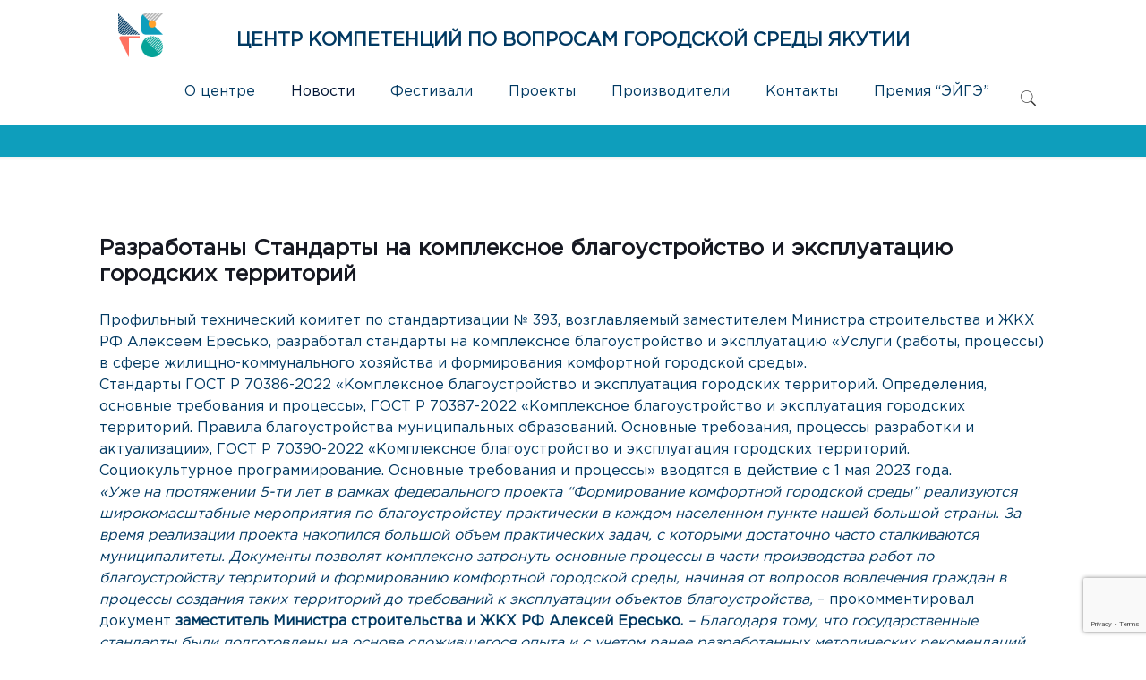

--- FILE ---
content_type: text/html; charset=utf-8
request_url: https://www.google.com/recaptcha/api2/anchor?ar=1&k=6LfCB5IUAAAAAPZVmnedSlBKVp1Kwe99-5CR_Ycj&co=aHR0cHM6Ly9sZXRveWFrdXRpYS5ydTo0NDM.&hl=en&v=7gg7H51Q-naNfhmCP3_R47ho&size=invisible&anchor-ms=20000&execute-ms=30000&cb=36891lwlzcej
body_size: 48186
content:
<!DOCTYPE HTML><html dir="ltr" lang="en"><head><meta http-equiv="Content-Type" content="text/html; charset=UTF-8">
<meta http-equiv="X-UA-Compatible" content="IE=edge">
<title>reCAPTCHA</title>
<style type="text/css">
/* cyrillic-ext */
@font-face {
  font-family: 'Roboto';
  font-style: normal;
  font-weight: 400;
  font-stretch: 100%;
  src: url(//fonts.gstatic.com/s/roboto/v48/KFO7CnqEu92Fr1ME7kSn66aGLdTylUAMa3GUBHMdazTgWw.woff2) format('woff2');
  unicode-range: U+0460-052F, U+1C80-1C8A, U+20B4, U+2DE0-2DFF, U+A640-A69F, U+FE2E-FE2F;
}
/* cyrillic */
@font-face {
  font-family: 'Roboto';
  font-style: normal;
  font-weight: 400;
  font-stretch: 100%;
  src: url(//fonts.gstatic.com/s/roboto/v48/KFO7CnqEu92Fr1ME7kSn66aGLdTylUAMa3iUBHMdazTgWw.woff2) format('woff2');
  unicode-range: U+0301, U+0400-045F, U+0490-0491, U+04B0-04B1, U+2116;
}
/* greek-ext */
@font-face {
  font-family: 'Roboto';
  font-style: normal;
  font-weight: 400;
  font-stretch: 100%;
  src: url(//fonts.gstatic.com/s/roboto/v48/KFO7CnqEu92Fr1ME7kSn66aGLdTylUAMa3CUBHMdazTgWw.woff2) format('woff2');
  unicode-range: U+1F00-1FFF;
}
/* greek */
@font-face {
  font-family: 'Roboto';
  font-style: normal;
  font-weight: 400;
  font-stretch: 100%;
  src: url(//fonts.gstatic.com/s/roboto/v48/KFO7CnqEu92Fr1ME7kSn66aGLdTylUAMa3-UBHMdazTgWw.woff2) format('woff2');
  unicode-range: U+0370-0377, U+037A-037F, U+0384-038A, U+038C, U+038E-03A1, U+03A3-03FF;
}
/* math */
@font-face {
  font-family: 'Roboto';
  font-style: normal;
  font-weight: 400;
  font-stretch: 100%;
  src: url(//fonts.gstatic.com/s/roboto/v48/KFO7CnqEu92Fr1ME7kSn66aGLdTylUAMawCUBHMdazTgWw.woff2) format('woff2');
  unicode-range: U+0302-0303, U+0305, U+0307-0308, U+0310, U+0312, U+0315, U+031A, U+0326-0327, U+032C, U+032F-0330, U+0332-0333, U+0338, U+033A, U+0346, U+034D, U+0391-03A1, U+03A3-03A9, U+03B1-03C9, U+03D1, U+03D5-03D6, U+03F0-03F1, U+03F4-03F5, U+2016-2017, U+2034-2038, U+203C, U+2040, U+2043, U+2047, U+2050, U+2057, U+205F, U+2070-2071, U+2074-208E, U+2090-209C, U+20D0-20DC, U+20E1, U+20E5-20EF, U+2100-2112, U+2114-2115, U+2117-2121, U+2123-214F, U+2190, U+2192, U+2194-21AE, U+21B0-21E5, U+21F1-21F2, U+21F4-2211, U+2213-2214, U+2216-22FF, U+2308-230B, U+2310, U+2319, U+231C-2321, U+2336-237A, U+237C, U+2395, U+239B-23B7, U+23D0, U+23DC-23E1, U+2474-2475, U+25AF, U+25B3, U+25B7, U+25BD, U+25C1, U+25CA, U+25CC, U+25FB, U+266D-266F, U+27C0-27FF, U+2900-2AFF, U+2B0E-2B11, U+2B30-2B4C, U+2BFE, U+3030, U+FF5B, U+FF5D, U+1D400-1D7FF, U+1EE00-1EEFF;
}
/* symbols */
@font-face {
  font-family: 'Roboto';
  font-style: normal;
  font-weight: 400;
  font-stretch: 100%;
  src: url(//fonts.gstatic.com/s/roboto/v48/KFO7CnqEu92Fr1ME7kSn66aGLdTylUAMaxKUBHMdazTgWw.woff2) format('woff2');
  unicode-range: U+0001-000C, U+000E-001F, U+007F-009F, U+20DD-20E0, U+20E2-20E4, U+2150-218F, U+2190, U+2192, U+2194-2199, U+21AF, U+21E6-21F0, U+21F3, U+2218-2219, U+2299, U+22C4-22C6, U+2300-243F, U+2440-244A, U+2460-24FF, U+25A0-27BF, U+2800-28FF, U+2921-2922, U+2981, U+29BF, U+29EB, U+2B00-2BFF, U+4DC0-4DFF, U+FFF9-FFFB, U+10140-1018E, U+10190-1019C, U+101A0, U+101D0-101FD, U+102E0-102FB, U+10E60-10E7E, U+1D2C0-1D2D3, U+1D2E0-1D37F, U+1F000-1F0FF, U+1F100-1F1AD, U+1F1E6-1F1FF, U+1F30D-1F30F, U+1F315, U+1F31C, U+1F31E, U+1F320-1F32C, U+1F336, U+1F378, U+1F37D, U+1F382, U+1F393-1F39F, U+1F3A7-1F3A8, U+1F3AC-1F3AF, U+1F3C2, U+1F3C4-1F3C6, U+1F3CA-1F3CE, U+1F3D4-1F3E0, U+1F3ED, U+1F3F1-1F3F3, U+1F3F5-1F3F7, U+1F408, U+1F415, U+1F41F, U+1F426, U+1F43F, U+1F441-1F442, U+1F444, U+1F446-1F449, U+1F44C-1F44E, U+1F453, U+1F46A, U+1F47D, U+1F4A3, U+1F4B0, U+1F4B3, U+1F4B9, U+1F4BB, U+1F4BF, U+1F4C8-1F4CB, U+1F4D6, U+1F4DA, U+1F4DF, U+1F4E3-1F4E6, U+1F4EA-1F4ED, U+1F4F7, U+1F4F9-1F4FB, U+1F4FD-1F4FE, U+1F503, U+1F507-1F50B, U+1F50D, U+1F512-1F513, U+1F53E-1F54A, U+1F54F-1F5FA, U+1F610, U+1F650-1F67F, U+1F687, U+1F68D, U+1F691, U+1F694, U+1F698, U+1F6AD, U+1F6B2, U+1F6B9-1F6BA, U+1F6BC, U+1F6C6-1F6CF, U+1F6D3-1F6D7, U+1F6E0-1F6EA, U+1F6F0-1F6F3, U+1F6F7-1F6FC, U+1F700-1F7FF, U+1F800-1F80B, U+1F810-1F847, U+1F850-1F859, U+1F860-1F887, U+1F890-1F8AD, U+1F8B0-1F8BB, U+1F8C0-1F8C1, U+1F900-1F90B, U+1F93B, U+1F946, U+1F984, U+1F996, U+1F9E9, U+1FA00-1FA6F, U+1FA70-1FA7C, U+1FA80-1FA89, U+1FA8F-1FAC6, U+1FACE-1FADC, U+1FADF-1FAE9, U+1FAF0-1FAF8, U+1FB00-1FBFF;
}
/* vietnamese */
@font-face {
  font-family: 'Roboto';
  font-style: normal;
  font-weight: 400;
  font-stretch: 100%;
  src: url(//fonts.gstatic.com/s/roboto/v48/KFO7CnqEu92Fr1ME7kSn66aGLdTylUAMa3OUBHMdazTgWw.woff2) format('woff2');
  unicode-range: U+0102-0103, U+0110-0111, U+0128-0129, U+0168-0169, U+01A0-01A1, U+01AF-01B0, U+0300-0301, U+0303-0304, U+0308-0309, U+0323, U+0329, U+1EA0-1EF9, U+20AB;
}
/* latin-ext */
@font-face {
  font-family: 'Roboto';
  font-style: normal;
  font-weight: 400;
  font-stretch: 100%;
  src: url(//fonts.gstatic.com/s/roboto/v48/KFO7CnqEu92Fr1ME7kSn66aGLdTylUAMa3KUBHMdazTgWw.woff2) format('woff2');
  unicode-range: U+0100-02BA, U+02BD-02C5, U+02C7-02CC, U+02CE-02D7, U+02DD-02FF, U+0304, U+0308, U+0329, U+1D00-1DBF, U+1E00-1E9F, U+1EF2-1EFF, U+2020, U+20A0-20AB, U+20AD-20C0, U+2113, U+2C60-2C7F, U+A720-A7FF;
}
/* latin */
@font-face {
  font-family: 'Roboto';
  font-style: normal;
  font-weight: 400;
  font-stretch: 100%;
  src: url(//fonts.gstatic.com/s/roboto/v48/KFO7CnqEu92Fr1ME7kSn66aGLdTylUAMa3yUBHMdazQ.woff2) format('woff2');
  unicode-range: U+0000-00FF, U+0131, U+0152-0153, U+02BB-02BC, U+02C6, U+02DA, U+02DC, U+0304, U+0308, U+0329, U+2000-206F, U+20AC, U+2122, U+2191, U+2193, U+2212, U+2215, U+FEFF, U+FFFD;
}
/* cyrillic-ext */
@font-face {
  font-family: 'Roboto';
  font-style: normal;
  font-weight: 500;
  font-stretch: 100%;
  src: url(//fonts.gstatic.com/s/roboto/v48/KFO7CnqEu92Fr1ME7kSn66aGLdTylUAMa3GUBHMdazTgWw.woff2) format('woff2');
  unicode-range: U+0460-052F, U+1C80-1C8A, U+20B4, U+2DE0-2DFF, U+A640-A69F, U+FE2E-FE2F;
}
/* cyrillic */
@font-face {
  font-family: 'Roboto';
  font-style: normal;
  font-weight: 500;
  font-stretch: 100%;
  src: url(//fonts.gstatic.com/s/roboto/v48/KFO7CnqEu92Fr1ME7kSn66aGLdTylUAMa3iUBHMdazTgWw.woff2) format('woff2');
  unicode-range: U+0301, U+0400-045F, U+0490-0491, U+04B0-04B1, U+2116;
}
/* greek-ext */
@font-face {
  font-family: 'Roboto';
  font-style: normal;
  font-weight: 500;
  font-stretch: 100%;
  src: url(//fonts.gstatic.com/s/roboto/v48/KFO7CnqEu92Fr1ME7kSn66aGLdTylUAMa3CUBHMdazTgWw.woff2) format('woff2');
  unicode-range: U+1F00-1FFF;
}
/* greek */
@font-face {
  font-family: 'Roboto';
  font-style: normal;
  font-weight: 500;
  font-stretch: 100%;
  src: url(//fonts.gstatic.com/s/roboto/v48/KFO7CnqEu92Fr1ME7kSn66aGLdTylUAMa3-UBHMdazTgWw.woff2) format('woff2');
  unicode-range: U+0370-0377, U+037A-037F, U+0384-038A, U+038C, U+038E-03A1, U+03A3-03FF;
}
/* math */
@font-face {
  font-family: 'Roboto';
  font-style: normal;
  font-weight: 500;
  font-stretch: 100%;
  src: url(//fonts.gstatic.com/s/roboto/v48/KFO7CnqEu92Fr1ME7kSn66aGLdTylUAMawCUBHMdazTgWw.woff2) format('woff2');
  unicode-range: U+0302-0303, U+0305, U+0307-0308, U+0310, U+0312, U+0315, U+031A, U+0326-0327, U+032C, U+032F-0330, U+0332-0333, U+0338, U+033A, U+0346, U+034D, U+0391-03A1, U+03A3-03A9, U+03B1-03C9, U+03D1, U+03D5-03D6, U+03F0-03F1, U+03F4-03F5, U+2016-2017, U+2034-2038, U+203C, U+2040, U+2043, U+2047, U+2050, U+2057, U+205F, U+2070-2071, U+2074-208E, U+2090-209C, U+20D0-20DC, U+20E1, U+20E5-20EF, U+2100-2112, U+2114-2115, U+2117-2121, U+2123-214F, U+2190, U+2192, U+2194-21AE, U+21B0-21E5, U+21F1-21F2, U+21F4-2211, U+2213-2214, U+2216-22FF, U+2308-230B, U+2310, U+2319, U+231C-2321, U+2336-237A, U+237C, U+2395, U+239B-23B7, U+23D0, U+23DC-23E1, U+2474-2475, U+25AF, U+25B3, U+25B7, U+25BD, U+25C1, U+25CA, U+25CC, U+25FB, U+266D-266F, U+27C0-27FF, U+2900-2AFF, U+2B0E-2B11, U+2B30-2B4C, U+2BFE, U+3030, U+FF5B, U+FF5D, U+1D400-1D7FF, U+1EE00-1EEFF;
}
/* symbols */
@font-face {
  font-family: 'Roboto';
  font-style: normal;
  font-weight: 500;
  font-stretch: 100%;
  src: url(//fonts.gstatic.com/s/roboto/v48/KFO7CnqEu92Fr1ME7kSn66aGLdTylUAMaxKUBHMdazTgWw.woff2) format('woff2');
  unicode-range: U+0001-000C, U+000E-001F, U+007F-009F, U+20DD-20E0, U+20E2-20E4, U+2150-218F, U+2190, U+2192, U+2194-2199, U+21AF, U+21E6-21F0, U+21F3, U+2218-2219, U+2299, U+22C4-22C6, U+2300-243F, U+2440-244A, U+2460-24FF, U+25A0-27BF, U+2800-28FF, U+2921-2922, U+2981, U+29BF, U+29EB, U+2B00-2BFF, U+4DC0-4DFF, U+FFF9-FFFB, U+10140-1018E, U+10190-1019C, U+101A0, U+101D0-101FD, U+102E0-102FB, U+10E60-10E7E, U+1D2C0-1D2D3, U+1D2E0-1D37F, U+1F000-1F0FF, U+1F100-1F1AD, U+1F1E6-1F1FF, U+1F30D-1F30F, U+1F315, U+1F31C, U+1F31E, U+1F320-1F32C, U+1F336, U+1F378, U+1F37D, U+1F382, U+1F393-1F39F, U+1F3A7-1F3A8, U+1F3AC-1F3AF, U+1F3C2, U+1F3C4-1F3C6, U+1F3CA-1F3CE, U+1F3D4-1F3E0, U+1F3ED, U+1F3F1-1F3F3, U+1F3F5-1F3F7, U+1F408, U+1F415, U+1F41F, U+1F426, U+1F43F, U+1F441-1F442, U+1F444, U+1F446-1F449, U+1F44C-1F44E, U+1F453, U+1F46A, U+1F47D, U+1F4A3, U+1F4B0, U+1F4B3, U+1F4B9, U+1F4BB, U+1F4BF, U+1F4C8-1F4CB, U+1F4D6, U+1F4DA, U+1F4DF, U+1F4E3-1F4E6, U+1F4EA-1F4ED, U+1F4F7, U+1F4F9-1F4FB, U+1F4FD-1F4FE, U+1F503, U+1F507-1F50B, U+1F50D, U+1F512-1F513, U+1F53E-1F54A, U+1F54F-1F5FA, U+1F610, U+1F650-1F67F, U+1F687, U+1F68D, U+1F691, U+1F694, U+1F698, U+1F6AD, U+1F6B2, U+1F6B9-1F6BA, U+1F6BC, U+1F6C6-1F6CF, U+1F6D3-1F6D7, U+1F6E0-1F6EA, U+1F6F0-1F6F3, U+1F6F7-1F6FC, U+1F700-1F7FF, U+1F800-1F80B, U+1F810-1F847, U+1F850-1F859, U+1F860-1F887, U+1F890-1F8AD, U+1F8B0-1F8BB, U+1F8C0-1F8C1, U+1F900-1F90B, U+1F93B, U+1F946, U+1F984, U+1F996, U+1F9E9, U+1FA00-1FA6F, U+1FA70-1FA7C, U+1FA80-1FA89, U+1FA8F-1FAC6, U+1FACE-1FADC, U+1FADF-1FAE9, U+1FAF0-1FAF8, U+1FB00-1FBFF;
}
/* vietnamese */
@font-face {
  font-family: 'Roboto';
  font-style: normal;
  font-weight: 500;
  font-stretch: 100%;
  src: url(//fonts.gstatic.com/s/roboto/v48/KFO7CnqEu92Fr1ME7kSn66aGLdTylUAMa3OUBHMdazTgWw.woff2) format('woff2');
  unicode-range: U+0102-0103, U+0110-0111, U+0128-0129, U+0168-0169, U+01A0-01A1, U+01AF-01B0, U+0300-0301, U+0303-0304, U+0308-0309, U+0323, U+0329, U+1EA0-1EF9, U+20AB;
}
/* latin-ext */
@font-face {
  font-family: 'Roboto';
  font-style: normal;
  font-weight: 500;
  font-stretch: 100%;
  src: url(//fonts.gstatic.com/s/roboto/v48/KFO7CnqEu92Fr1ME7kSn66aGLdTylUAMa3KUBHMdazTgWw.woff2) format('woff2');
  unicode-range: U+0100-02BA, U+02BD-02C5, U+02C7-02CC, U+02CE-02D7, U+02DD-02FF, U+0304, U+0308, U+0329, U+1D00-1DBF, U+1E00-1E9F, U+1EF2-1EFF, U+2020, U+20A0-20AB, U+20AD-20C0, U+2113, U+2C60-2C7F, U+A720-A7FF;
}
/* latin */
@font-face {
  font-family: 'Roboto';
  font-style: normal;
  font-weight: 500;
  font-stretch: 100%;
  src: url(//fonts.gstatic.com/s/roboto/v48/KFO7CnqEu92Fr1ME7kSn66aGLdTylUAMa3yUBHMdazQ.woff2) format('woff2');
  unicode-range: U+0000-00FF, U+0131, U+0152-0153, U+02BB-02BC, U+02C6, U+02DA, U+02DC, U+0304, U+0308, U+0329, U+2000-206F, U+20AC, U+2122, U+2191, U+2193, U+2212, U+2215, U+FEFF, U+FFFD;
}
/* cyrillic-ext */
@font-face {
  font-family: 'Roboto';
  font-style: normal;
  font-weight: 900;
  font-stretch: 100%;
  src: url(//fonts.gstatic.com/s/roboto/v48/KFO7CnqEu92Fr1ME7kSn66aGLdTylUAMa3GUBHMdazTgWw.woff2) format('woff2');
  unicode-range: U+0460-052F, U+1C80-1C8A, U+20B4, U+2DE0-2DFF, U+A640-A69F, U+FE2E-FE2F;
}
/* cyrillic */
@font-face {
  font-family: 'Roboto';
  font-style: normal;
  font-weight: 900;
  font-stretch: 100%;
  src: url(//fonts.gstatic.com/s/roboto/v48/KFO7CnqEu92Fr1ME7kSn66aGLdTylUAMa3iUBHMdazTgWw.woff2) format('woff2');
  unicode-range: U+0301, U+0400-045F, U+0490-0491, U+04B0-04B1, U+2116;
}
/* greek-ext */
@font-face {
  font-family: 'Roboto';
  font-style: normal;
  font-weight: 900;
  font-stretch: 100%;
  src: url(//fonts.gstatic.com/s/roboto/v48/KFO7CnqEu92Fr1ME7kSn66aGLdTylUAMa3CUBHMdazTgWw.woff2) format('woff2');
  unicode-range: U+1F00-1FFF;
}
/* greek */
@font-face {
  font-family: 'Roboto';
  font-style: normal;
  font-weight: 900;
  font-stretch: 100%;
  src: url(//fonts.gstatic.com/s/roboto/v48/KFO7CnqEu92Fr1ME7kSn66aGLdTylUAMa3-UBHMdazTgWw.woff2) format('woff2');
  unicode-range: U+0370-0377, U+037A-037F, U+0384-038A, U+038C, U+038E-03A1, U+03A3-03FF;
}
/* math */
@font-face {
  font-family: 'Roboto';
  font-style: normal;
  font-weight: 900;
  font-stretch: 100%;
  src: url(//fonts.gstatic.com/s/roboto/v48/KFO7CnqEu92Fr1ME7kSn66aGLdTylUAMawCUBHMdazTgWw.woff2) format('woff2');
  unicode-range: U+0302-0303, U+0305, U+0307-0308, U+0310, U+0312, U+0315, U+031A, U+0326-0327, U+032C, U+032F-0330, U+0332-0333, U+0338, U+033A, U+0346, U+034D, U+0391-03A1, U+03A3-03A9, U+03B1-03C9, U+03D1, U+03D5-03D6, U+03F0-03F1, U+03F4-03F5, U+2016-2017, U+2034-2038, U+203C, U+2040, U+2043, U+2047, U+2050, U+2057, U+205F, U+2070-2071, U+2074-208E, U+2090-209C, U+20D0-20DC, U+20E1, U+20E5-20EF, U+2100-2112, U+2114-2115, U+2117-2121, U+2123-214F, U+2190, U+2192, U+2194-21AE, U+21B0-21E5, U+21F1-21F2, U+21F4-2211, U+2213-2214, U+2216-22FF, U+2308-230B, U+2310, U+2319, U+231C-2321, U+2336-237A, U+237C, U+2395, U+239B-23B7, U+23D0, U+23DC-23E1, U+2474-2475, U+25AF, U+25B3, U+25B7, U+25BD, U+25C1, U+25CA, U+25CC, U+25FB, U+266D-266F, U+27C0-27FF, U+2900-2AFF, U+2B0E-2B11, U+2B30-2B4C, U+2BFE, U+3030, U+FF5B, U+FF5D, U+1D400-1D7FF, U+1EE00-1EEFF;
}
/* symbols */
@font-face {
  font-family: 'Roboto';
  font-style: normal;
  font-weight: 900;
  font-stretch: 100%;
  src: url(//fonts.gstatic.com/s/roboto/v48/KFO7CnqEu92Fr1ME7kSn66aGLdTylUAMaxKUBHMdazTgWw.woff2) format('woff2');
  unicode-range: U+0001-000C, U+000E-001F, U+007F-009F, U+20DD-20E0, U+20E2-20E4, U+2150-218F, U+2190, U+2192, U+2194-2199, U+21AF, U+21E6-21F0, U+21F3, U+2218-2219, U+2299, U+22C4-22C6, U+2300-243F, U+2440-244A, U+2460-24FF, U+25A0-27BF, U+2800-28FF, U+2921-2922, U+2981, U+29BF, U+29EB, U+2B00-2BFF, U+4DC0-4DFF, U+FFF9-FFFB, U+10140-1018E, U+10190-1019C, U+101A0, U+101D0-101FD, U+102E0-102FB, U+10E60-10E7E, U+1D2C0-1D2D3, U+1D2E0-1D37F, U+1F000-1F0FF, U+1F100-1F1AD, U+1F1E6-1F1FF, U+1F30D-1F30F, U+1F315, U+1F31C, U+1F31E, U+1F320-1F32C, U+1F336, U+1F378, U+1F37D, U+1F382, U+1F393-1F39F, U+1F3A7-1F3A8, U+1F3AC-1F3AF, U+1F3C2, U+1F3C4-1F3C6, U+1F3CA-1F3CE, U+1F3D4-1F3E0, U+1F3ED, U+1F3F1-1F3F3, U+1F3F5-1F3F7, U+1F408, U+1F415, U+1F41F, U+1F426, U+1F43F, U+1F441-1F442, U+1F444, U+1F446-1F449, U+1F44C-1F44E, U+1F453, U+1F46A, U+1F47D, U+1F4A3, U+1F4B0, U+1F4B3, U+1F4B9, U+1F4BB, U+1F4BF, U+1F4C8-1F4CB, U+1F4D6, U+1F4DA, U+1F4DF, U+1F4E3-1F4E6, U+1F4EA-1F4ED, U+1F4F7, U+1F4F9-1F4FB, U+1F4FD-1F4FE, U+1F503, U+1F507-1F50B, U+1F50D, U+1F512-1F513, U+1F53E-1F54A, U+1F54F-1F5FA, U+1F610, U+1F650-1F67F, U+1F687, U+1F68D, U+1F691, U+1F694, U+1F698, U+1F6AD, U+1F6B2, U+1F6B9-1F6BA, U+1F6BC, U+1F6C6-1F6CF, U+1F6D3-1F6D7, U+1F6E0-1F6EA, U+1F6F0-1F6F3, U+1F6F7-1F6FC, U+1F700-1F7FF, U+1F800-1F80B, U+1F810-1F847, U+1F850-1F859, U+1F860-1F887, U+1F890-1F8AD, U+1F8B0-1F8BB, U+1F8C0-1F8C1, U+1F900-1F90B, U+1F93B, U+1F946, U+1F984, U+1F996, U+1F9E9, U+1FA00-1FA6F, U+1FA70-1FA7C, U+1FA80-1FA89, U+1FA8F-1FAC6, U+1FACE-1FADC, U+1FADF-1FAE9, U+1FAF0-1FAF8, U+1FB00-1FBFF;
}
/* vietnamese */
@font-face {
  font-family: 'Roboto';
  font-style: normal;
  font-weight: 900;
  font-stretch: 100%;
  src: url(//fonts.gstatic.com/s/roboto/v48/KFO7CnqEu92Fr1ME7kSn66aGLdTylUAMa3OUBHMdazTgWw.woff2) format('woff2');
  unicode-range: U+0102-0103, U+0110-0111, U+0128-0129, U+0168-0169, U+01A0-01A1, U+01AF-01B0, U+0300-0301, U+0303-0304, U+0308-0309, U+0323, U+0329, U+1EA0-1EF9, U+20AB;
}
/* latin-ext */
@font-face {
  font-family: 'Roboto';
  font-style: normal;
  font-weight: 900;
  font-stretch: 100%;
  src: url(//fonts.gstatic.com/s/roboto/v48/KFO7CnqEu92Fr1ME7kSn66aGLdTylUAMa3KUBHMdazTgWw.woff2) format('woff2');
  unicode-range: U+0100-02BA, U+02BD-02C5, U+02C7-02CC, U+02CE-02D7, U+02DD-02FF, U+0304, U+0308, U+0329, U+1D00-1DBF, U+1E00-1E9F, U+1EF2-1EFF, U+2020, U+20A0-20AB, U+20AD-20C0, U+2113, U+2C60-2C7F, U+A720-A7FF;
}
/* latin */
@font-face {
  font-family: 'Roboto';
  font-style: normal;
  font-weight: 900;
  font-stretch: 100%;
  src: url(//fonts.gstatic.com/s/roboto/v48/KFO7CnqEu92Fr1ME7kSn66aGLdTylUAMa3yUBHMdazQ.woff2) format('woff2');
  unicode-range: U+0000-00FF, U+0131, U+0152-0153, U+02BB-02BC, U+02C6, U+02DA, U+02DC, U+0304, U+0308, U+0329, U+2000-206F, U+20AC, U+2122, U+2191, U+2193, U+2212, U+2215, U+FEFF, U+FFFD;
}

</style>
<link rel="stylesheet" type="text/css" href="https://www.gstatic.com/recaptcha/releases/7gg7H51Q-naNfhmCP3_R47ho/styles__ltr.css">
<script nonce="QSisv4jXz778Yc__kRifsg" type="text/javascript">window['__recaptcha_api'] = 'https://www.google.com/recaptcha/api2/';</script>
<script type="text/javascript" src="https://www.gstatic.com/recaptcha/releases/7gg7H51Q-naNfhmCP3_R47ho/recaptcha__en.js" nonce="QSisv4jXz778Yc__kRifsg">
      
    </script></head>
<body><div id="rc-anchor-alert" class="rc-anchor-alert"></div>
<input type="hidden" id="recaptcha-token" value="[base64]">
<script type="text/javascript" nonce="QSisv4jXz778Yc__kRifsg">
      recaptcha.anchor.Main.init("[\x22ainput\x22,[\x22bgdata\x22,\x22\x22,\[base64]/[base64]/[base64]/KE4oMTI0LHYsdi5HKSxMWihsLHYpKTpOKDEyNCx2LGwpLFYpLHYpLFQpKSxGKDE3MSx2KX0scjc9ZnVuY3Rpb24obCl7cmV0dXJuIGx9LEM9ZnVuY3Rpb24obCxWLHYpe04odixsLFYpLFZbYWtdPTI3OTZ9LG49ZnVuY3Rpb24obCxWKXtWLlg9KChWLlg/[base64]/[base64]/[base64]/[base64]/[base64]/[base64]/[base64]/[base64]/[base64]/[base64]/[base64]\\u003d\x22,\[base64]\x22,\[base64]/w4nDilfDssOhwpbCsMKeworDiMKVTEdCGwIaNUheA33DlMK0wr0Rw41kBMKna8Oxw6PCr8OwKcOXwq/CgU8OBcOIKH/CkVAbw7jDuwjClnctQsO+w5sSw7/[base64]/BQHCl8KSc37Duh/[base64]/[base64]/Dq8Omwq7DmsKWNMKsw5RmQQfCrcOSeycxwonCsMK/[base64]/YSbDixbCtjA0wrDCjWnCncOXU8Oqwo0JYsKaDwNmw5AsJMKcDWYzTWtuwp/[base64]/DjcKcw6QDwrzDrmIVwpJURcO9b8OXVcKLQ1PDvQ5FFXYaGsKcLCI3w6nCsGvDgcO/[base64]/Du8OzacKRNcORw6/[base64]/CoWM1E8K3woTCn8OZPiM6I2vDrmPCmmXCr0gRGcOcG8Ofd2nCiHrDhwbDr3vCi8OibcOPw7HCtsOlwrMrNhLDqsKBU8O9wrXDoMOsIMKQFiBHORPDt8OROcKsHHQOwq9Nw6nCtmlpw4PDo8KYwosSw7wrfHA/LChqwqIywo7CgU1oS8Kdw4/DvioFLl/DiHJRCcKITcO8WQDDocOkwrM5LcOUACxew68gwo7DmsOaFjHCm0fDm8KuAGgIw6fDlcKPw47CiMOBwrrCsnkdwrDChQPCsMOIFCRCTT86wr3ClsOqw6rCvMKSw5QzdgB8CWQIwp7CjETDpkzChcOlw5TDhcKIRFbDni/CusOXw5/Dh8Kswpk/[base64]/Cm8OAP8KMwqAeLnAcW8KTw7powrJwJMKsNMK6w4XDgQnCq8KBJsOUQyrDp8OAZ8KeOMKdw5Vuwo7DlMO/[base64]/CmsK7d8Ogw5VdwqrCpGTCsMOhwrY7w7x+w7HDnGpmD8OhOTcPw6kNw6cDw7rCrzQ2MMKEwqZ3w67DqcOTw4XDijQpNijDnsKEwr5/w43Ckw09e8OfDMKbw4Nkw7EdUlDDp8OjwovDkRVtw6TCtkIcw4DDi34GwqfDiHpUw5tHMjzCv2LDrcKdwpDCqMOAwqwHw7PDnMOec3HDncOUcsK1w4sjwoIew4vClyMkwpUowqjDiwJiw6/[base64]/wr7DsHLDvcK3w6vDl8ORwpvDoVt7LBsKw5U+XBTDqsKDw4Qbw5ojw540wp7Dt8K5BCAhw61Zw5XDtn/[base64]/CnCtmwqDCni7ChcOmLMOgVMOhdmVWJ8Kkwo3DjMOmw6F4BcO2UcK9c8OELsKzwrAdwoc0w67DlUpUwrPCk3h/wr/[base64]/[base64]/w5F8UhzDswsEw4jDksKzaUtNw4o8wpQuwprDn0PCjSDCgcOVwq7DucKmMD9hasKrwr/DgwPDkxU1AMO/NsOpw7IqCMOiwpnCkcKQwonDsMOoGztfbkDDkXLCmsOtwojCrSUXw6jCjsOtHVfCjcKSVsO6EcKOwrzDnyvDqyxJUSvCjXUdwrnCpABZaMKgL8KuNVDDo0HDlV01c8OiWsOMwo3ChCIPw5jCt8K2w41yJR/DpWJqARLDthUcwq7ComPCjEbCvywQwqgowrPCokNyOVUoR8KieEAmccKywrRRwrkjw6s0woAZQCXDhllUHsOMIsKLwr/Dq8KWw53CsVIPY8O+w6Z1YMORCV8Neklow5gaw4lcw6rDi8OyI8O2woHDjsOZWxwOem3DpsOpw4wJw7l5wqXDlTrChcK/[base64]/CvX4Gw4U1w6vCs2IJTcK5eMK7woV0wqRJwqVvwqjDjcOew7XCrWHDsMKuWBHDjsKRHsKJSWXDlz0Xw40OL8KIw4rCjsONw5I4wrN4wrVKSx7DgDvCgQUIw6fDu8OjU8K6OFc4wr8gwp3ClMOrwozDn8Klwr/Cv8Kow5Epw5IwRHYxwpwOesOswpLDuRJ/FRMVKsKZwp3Dr8OmGEvDmF/CsSdABsKJw4bCj8KAwpHChRktwrDCpsOeRsOcwqweEBLCm8O9SQgYw7fDowzDvzlywrxkAGofbjrDg2vCuMO5JAzDm8KRwrkkZsObw6TDscOmw4XCncKnwrTDlknCmWHCpMOEan3DtsOgaCHCocKKw6TCiz7CmsKhQn7ClsKFPMOHwozCngzClR5zw7BeHT/CpsKYNsO/[base64]/CjsOZw4XCsMOmwqrDicKcGMKkZMOdwp3CucKmw5zDgcKbE8KGwoI7woc1ScOTw7bDsMOpw7nDt8K8w7/Cuz8wworCu1YQVRLCtHLCpCUuw7nCgMONS8KMw6bDkMK5wokyR37DkC7Ct8Kww7DCkzM2wpYlcsOXwqLCssK0w4nCoMKJA8OlW8Onw5LDisKww63CtATCqUsTw5DCgSzCun5dw7/CnDBQworDqWxGwrHDsmjDiWrDr8KuWcO8BMKzNsK/wroxw4fDuHTCnMKuw7EBw4JZDi8DwqRUF3luw4QIwrtgw4kYw5zCs8OqU8OYwqzCnsKoBMO+YXJcJ8KsO0TCqnPDpGLDnsK/KMO1TsObw5M6wrfCiHDDvMKtwp7Ds8OsOVx2w7ViwrnDrMKHwqI+HzZ6UMOUQ1PCmMOyOw/DtsKBRsOlX07Dnj9VY8Kaw7LChgzDoMOxR0s3wqkmwrE+wpZwXlswwo1ew4jDjHN+KsOPasK7wq5GaQMjXFHCgA16wofDoEDCmMKsbkbDqsOnIsOsw4/Dg8K7AsOTNsKQMlfCocOAMAFvw5IufMKJI8OwwpzDuw0UKlnDrhAnw4l5wpICYlU1H8K7csKFwodbw6Ugw4oFbMKIwqtBw6BvQcKTJ8K2wrwSw7/Cv8OFEgxxOz/[base64]/CpShtdcKow5EMNS0eI2vDgcOhVUDChsKewq0Qwpw3cl/CkwEzw6DCqsKPw6zCvsK0w6xHACYdLBgNQTTCgMKpR0x2w7/CpCPCojwxwokzw6I8woXCocKtwr12w4jDgcKNwoLDizjDshbDtBhOwq9gE0vClsKQw5XCiMKlw4vDmMO3d8KELMOFw4/CsBvCtsKRwpUTwq/[base64]/w5rClDVOfWbDl8Ofw7vCnjRdSsOCw5HCgMKaaGzDrcOow7kLa8OMw5dNFsK6w5IcFMKYeyTCusKeCsOEYVbDhmlMw74xT1vCncKFw4vDrMKywpbDp8OFWEktwqDDm8KowpEXQH/DlMOCPVTCg8OyTUrDhcO+w5AOJsOlQcKXwrEDVmjDksO3w6nCpQjCscKYwonCrCvDjcONw4Q3VgQyOHNww7nCpMK2ODnDvjk1bMOAw4low7wWw7N/BnLCmsOUQwTCs8KXFsOcw6vDsy5fw6DCpnFYwrhhwqHCmwjDhcKSw5FaD8KAw5/DjMOTwpjCkMKEwpxRETDDkhsHWcOewrPCs8Kmw5LDhMKmw5HCiMK9D8OXRVfCnMOSwrg7JXpuYsOhJ3bChcKWwq/DmMOtdcKzw6zDq2TDrcKUwrHDsFN2w4jCoMKOO8OcGMOJXz5eF8KrYRcrKirCkWB1w7NGA1plMcOxw5LDmSnDpVrCicOgCMOQfsOVwrjCo8KDw6nCjygWw4NUw68IFngOw6bDvMKIPkVoVsKOwqF3DsO0wq/CqwvChcKuM8KKK8KnVMKmDsKQw5JiwpRow6U6w4g/wrcyVzHDnAjClENow686w5gdAibDkMKFw4zCvMOUOUHDiyXDr8KQwpjCtBhLw5fDocKQKsKUYcOwwqLCtnZIwqzCtwHDucOmwp/Cj8KKV8K/MC0tw5rChlENwocxwoFXLihsanvDqMOFwo5SVRhtw6XCqiXDoj3DtzoTHGt0GCAOw5dqw6fDsMO8woDCkMKTT8Orw55Lw7hRw6IGwovCk8KawonCp8KdbcKMIDZgWXFVTcO5wplxw6Zowq8UwrvCgxALTnwNQsKrAcKXVHLDmcKGVGF2wqHClMOKwrDCtn/DnC3CpsK3wpXCtsK5w7Axwo/[base64]/CvDYhezLCtSTDrm1PBmh0b8OsasOZwohUPXLCqS8bDMKaWj9Hw6EzwrDDs8OiDsKYwqrCisKvw654w6IaO8KAd2rDssOYE8Oiw5TDnEjCusOewrwxJsOdSSzDk8K1fX1+HsKxw7zCnwjCnsOcPGV/[base64]/[base64]/CpSrCisO+w6zCkMOSe8KywrrDvsOBBMKPwrTDsMOkw68cQ8OKwrEXw5/ClT1GwqkJw4ozwosZaCPCtCF7w7sTc8ONZ8KcTcKDw605IMKofsK6wpjClsOGXMOew6TCtxIXaybCslTDpBvCjcKowpBVwrsuwowgDsKVwpFMw59uDELCkcO1wrbCmsO9wr/Dt8KawqXDm0zCusKpw618wqgwwrTDsGPCrDrCoDYqYcOCw5Y0w6bDqjbDvXXClD4qLWPDkVnDtkwjw4oIeWLCq8Kxw5PDo8O5w79HH8OjJ8OIMMObGcKTw48+w7gRIsOOw4gnwo/Ds1o4fMOYGMOIG8KzSD/[base64]/Cnz1cw5MVwocfHW/Di8OZCh/DiANMb8OAwp8bM2bDqHXDvMKGwoTDgw/CocKLwoBmwq3DghRBLXELFVF3wpkbw4rCmTjCuzjDtVJEw417JEIhPj7DvcOcNMOuw4JZFAp2Yg/DkcKCaEJrbkUvbMO7fcKkD3FVdwzCkMOFc8K/EGNjaApoAw4SwoDCiDljFcOrwovCqCfCmgNRw4IEwqUlHVYiw5DCg1/CtmnDkMK8wo4aw4oQXsOGw7cww6PCucKGEmzDssOgZMKcMcKAw47DpMOQw47CgwrDggsLAzfCtSBnO2zDpMKjw5A+w4jDncK7woHCnDhlw6Y4DnLDmSsbwqXDrR7Di2Bzw6fDrl/[base64]/[base64]/DhcKUwp7Cm2JEw57ClWAoU8O4YztEwp/Dni/[base64]/w655QsOVQWMkw6bClS/DvcO5w7hydEUrZ2DDpHnCqx8nwrPDhj7CusOLQATDmcKRTm/CqsKAE2pTw4jDkMOuwoDDmMOQG1UBasKHw7teKFFRwrgie8K0dcKmw4JvecKuJi4kVMOaH8KUw5jCnMOgw68pZMK+IxTCjcO0JhrCpMKlwqXCtUfCvcO+IV5eFcO3w5rCtF44w7rCgcOxfsOcw5pfNsKvam/CocK1woLCqyHCqBUxwp1WelBQwqzCmA9/w48Qw7zCucKnw6LDv8OkCXE4wop3wrVfGsKES0/[base64]/DvsOow7fCiRhAw5rCvk4zaQxdTMOaw58TwpR0wrl8HGjCtlMIwpBOb2PCjT7DszLCscOJw6HCmytOAcOVwo7DiMOOOl8SdmVhwo0cOcO/wp3CmEJcwpNxezRJw70Ww73DnjQaYGpmw5ZsL8OBAMOew5nDm8K5w7gnw7vCshXCpMOKwrcqCcKJwoRMwrdAFFp4w78oU8OwOh7DhsK+c8O2IsOrJcOGG8KqbRfCoMOsDcOtw7chJCcowpPCu0/[base64]/wotIwoTCvcKEChPCqsOeAD1pw7hQHSDCqEbChxPDvFfDrHBrw5F7w4l2w6o+w44ww5bDg8OOYcKGYMKGwrvCj8OJwopRVMKXCRLDiMOfw5LCmcKCw5gwBXTDmAXCkcOZLmcvw6vDm8KuOwrCj1/DrS8Ww4LCocO2Ti5ic3c9w58rw4rCuhgnwqdBfsKWw5ALw5oQw5PCv1ZCw7o9wojDhEgVE8KtPcOULU3Do1l0YsOJwoJ/[base64]/DsC57w4wAEMOhw5vDjQDDh8OXK8OWw69Nwp4hw657wq5AXRTDsBMZw6EPRcONw4xQbMK+bMOpGx1lw67DmCLCnFnCgXnDm0jCmXXDunwTTSrCrkvDqFNrYMOzw4Ajw4xzw4IVw49SwptNWcOlJBDDuWJfOcK9w40pIAplwop/H8Kzw7Avw4jDqMO5w7psUMOQwp85SMKYwovDiMOfw6DCqCk2wq7CrCpkJ8KmK8K1GsKjw4VZw6wdw6xXcXPChcO+DHXChsKIL1RYw4HDii0EeBrCt8OTw6EhwrMSDS1hbsKXwr3Dml/CncOyYMKIBcKQXsO/P3bCrsKxw53DjwAZw6zDmcKnwpLDiTJ9woDDlsKRw6VpwpE4w43DixoRB1/DisOpXsKEwrF4w7nDhFDDsQ40wqVDw4TDtmDDii5uJ8OeMUjDi8KoMQPDmCwcIcOdwpjDssK7QMKwH2puwrxuIsK5w4jDhcKuw77CocKeXQIOwoLCgSpoNsKSw4DDhAgxDXPDicK2wp9Qw6vDvkJ2KMKawrLCuRfDgWFuwpzDt8OPw5/DrsOrw4RsU8OldkNLXcKYQ1ZuaQVTw5vCti1JwrEUwoNJw4jCmFtjwqHDvRUywqAswrJzCH/[base64]/A8O5w5hATMOlHnZYwqV5acOnw7QMw58Vw7nCmR05w5XDj8K1w5vCqcOvKGIYCMOrJgzDvnTDqSZBwrnDocOzwqbDvRzDvMK4JSHCmsKCwrnCssOFYBLCunLCmFdGwpPDiMK+fcOXXcKZw7JcwpTDhMOlwoAIw6fDscKww7rCmx/[base64]/CsGrDtMOBVAVywqnDtUo+KcOhZMOOwp/DtMOQw7XDrWLCncKeQGs/[base64]/DvcKfw59NFBx7w5vCrHvCkMOddcK0w6TCgnt3wodlw5g3w7vCrcKgw5UYaBTDpB7DtQzCpcKFCcKEwoUqwr7DrcO7Hy3Cl0/Cu2rCu1rCtMOJXMOBUMOifkHDj8O+w7vCn8OPDcKPw7fDoMK6DMKTOcKVH8Ogw71aYMOgFMOLw77CscKkw6dtwokYw7wIw4E7wq/DusKfw67DlsKPfj9zMR9TM25Kwr5bw4bDqMKzw53CvG3ClcO0VBczwqtLD2V4w40PdhXDsGzCjzEqwo1yw6lbwpkqwpgfw7vDiFBIQMOzw7TDuSpgwq/Cvl3DksKOd8KDw5TDlsKYwprDkMOewrHDvxfCkAlew4PCgQlcF8O8w40AwqDCpBTCmsKkQMKUw6/DjMKlEsKJwoB/ESfDicOATixeO1tYEVN7E1rDlcOYYnYGw6VLwpgjBTNkwrfDvcOBamp4Y8K8AABhQSkGR8OCUMOuJMKwAsKlwosNw6BfwpUww7hgw4wSPzAdOSRdwqQ+VCTDmsKpw7JKwoPCrVDDpRnDnsKbw47ChgzDj8OCfsKfwq10wpPChyA4CDViHsO8P10wAMO/W8OmIzjDmAjDp8KJZ00IwpJNw6pTw6PCmMKVSGc9fcKgw5PCggzDmC/[base64]/[base64]/w7wdScO5DMKUwoNmBcKGw5XCr8OGwrQTRRdocT7CrBbCoWXDiBTCo29TEMKSasOOZcKFVSxJw7ZMJyHClA7Cv8OTCsKFw53CgkNGwpthLMKAGcK1wr5/TsKHfcKbPy0Dw7BlZABoV8OPw4XDrT/CgRRZw5bDs8KYYcOEw7jDoAXCosKudMOSSSJwPMK4UAkWwr9owr4bw5Qvw7Inw5kXVMO2woBiw67DvcOww6E+w7bCvTEeWcKMLMKSLsOLwp/DvQkvTsK+KMKDVkPDg3DDn2bDgwNGalbCjBM7w6PDlkbCimkeQMKIw53DvcOfw7HCgD59D8OAAm5Fw5Jvw5/DrifDqMKFw5ozw6bDqcOlIsO/DMKCZcKHT8OkwqpQJMOYOktjSsK+w6HCiMOFwpfCmcKBw6XCpMOWPFdGPxLCg8OfKzMUWipnaycHwovCpMKbQFfDqMOZHjTCuFl2w44Fw5vCqMOmwqRcC8K8wo4feUfCn8Otw60CBgfDqydow4rCqsKuw6LDoiXDn1zDgcKjw4pGw4h6SiAfw5LCoCHCnsK/wolmw6nCg8KrY8OKwrcRwqRhwr7CrFTDtcKQa0rDhMKLwpHDpMOucsO1w5R4wpEoV2YFLRtZFUnDi1Zdw5AQw5bDlMK3wp/DpsOrMsO2wrYnQsKbccKVw6nCn2wSGRrCknTDh3HDrsK/w5HDosK7wpdgw4AOewfDulDCuEjCuzLDv8Oaw4BeEsKqwr1FS8KUKsODWcOcw5XDuMKEwpwMwpZqwoXDth0ewpc5wrjCkQVGVMOVdcO3w43Dm8Olcjwxw7TDgBRBJAp7O3LDgcKbc8O/anAwR8OwW8KBwrPDkMOqw4bDh8K6R2rCgcKUacOuw6XCg8O+UG/DjmsDw7vDicKPfQrCnsOHwqPDg3/[base64]/Cr8Ksw6ZhAMKrAGtNw4TDtsKYTUAjHFxYdhZuw7vCiHE1HgUdEGPDgDvDtwzCsisWwq3DvzM/[base64]/wolXL8KEZWPCqsO8McKTHsOWYAXCq8Ojw57Cl8OablNDw4DDnCsyHi/[base64]/wrMsHcOYw5BjSWrDicKFw4VcHgQvEMOrw6rDqE8TNB3Duj3CrMOdwq1fw5bDnRnDs8KSYcOpwqHCvsOdw59dw5ZYw7LDg8OBw70Swrttw7fCucOCPsO+XsKQV0kxGMO9wo/Cs8OOacKrw73DkQHDssKpEl3DgsOmDWJ4wqdZIcO8XMO+fsOxfMKvw7nDsR5/woNfw4orw7Azw6XCjcKmwoXDsmfCi3DDrl4Ne8OaU8KFwrpdw7LDrzLDlsOfC8OTw6YKVTcZw6powrk5NsOzw7ILFFwtw7vCjg03V8KGCnrCvQMsw6whdS/CncOSccOPwr/Ct2wKw5vChcKfdRDDqUtMw5k6PsKbH8O0ZhEvJMKpw5nDm8O4MBtDQwk8wq/[base64]/CkMK/[base64]/DkRvCgXs4PsOCY3TDgl3CmcKKwr/ClcKJKzU1wpzDisO/wqcHw7Fuw4fDsg7DpcKpw5JCwpNlw59NwrBIEsKNSGLDiMO0woPDuMOmBsOew6bDoVVRL8OENyzDqll1BMKlPsOpwqV/VlAIwroNwr7DisOvcFTDmsKnG8OlKcOHw4PDnwx2VsK2wrVkSnPCrBvCvTHDqsKrw5tVAVPChcKEwqvDrD5vZ8OAw53DiMKdAk/DpMOUwqwZB3Vnw4ssw6HCg8OyNcOIw4jDhMO1woAew5RYw6Y9wo7DtMO0Q8OgfUvCt8KvREt9KHHCpT9ubTzCs8OSS8O2woIKw5J2wo9Ow4HCscKfwoJJw6rCqsKKwolgw7LDoMOTw51+H8OOL8OrRMOICCZXCgXCjsOiLcK+wpfDv8K/w7LCt1g1wo7CkHUfLkfCjnfDgVjDoMOYWRbCtcKVCyoUw7nCnsKnwoJvU8OUw4EBw4cewo0yCCpGdcK1wqp9wpPCmVPDicK/LyjCohnDvcKcwrJLTgxEDR/Cm8ORLsKhb8KaDsOaw5Y/wpXDsMKqAsO0woRYPsO8NlbDjhdpwqLCk8Ofw6crw7LCr8K5wqMBRcOYVMKTK8KgJcOEPnPDvFlEwqNkw6DCkn1mwpHDrMO6wqvDrjBSD8Ogw7FFV2kqwopuw7t5DcK/RcKwwojDrjc/Z8K0K3DDlRJOw6srYyzCnMOyw4UHwpjCq8OLClQLwo56Tx9pwpNDOsOcwrdxbsKQwqXCplg5wpvDk8Kmw4QvVhhDPsOGTD1Awp93acKVw5bCs8K4w5EUwrHDnGJuwolgwr5UbTRbFcOaM2zDuQTCncOPw7wvw5Fyw5NAX0J5G8KYegLCrsO7N8OQPnt/aBnDtmV2wpPDj2VdJsKXw7BawqFpw48pw5BmR10/GsORRMK6w59Yw74gw5HDjcKaTcKYw5ZnOjY/ScKPw756Cww+bR44wpTDhMOTFcK5YsOsOAnCpDLClsOBBcKUF0Mhw7nDrcK0Z8OEwp13GcKrOEjClMOxw5jDj0XCpTYfw4/Cl8OSw70GfU4sEcKeO1PCsB3Ch1c1w4LDjMKtw7TDmwLDpQRHIEoNRcOSwoUzRcKcw5B1wq8OEsKNwqrDoMOJw7gNwp/CtyRHAz/CiMO+wp9HfcKLw6rChMKow7zChScHwox7XxoARHgiw5luwptLw5lYNMKJLMO9w4TDgVVJO8Onw4PDjMKpBnQKw5vCuXvCsW7Ctz7DpMOMXRkaG8Omc8Ouw4t7w5zDn0XClcOnw6jCmcOnw5ILdmFFaMOQRyLClsOAEig+w6Iiwq/DqcKFw7zCuMOAwpfCtjdhw43CncK9wpZUwrTDiQZqwpvDgcKuwop8wrUIA8K1McOLw6PDpkV8Twxcwp7CmMKdwqLCt0/DmFHDuTfCtmLDmA3Duwhbwr4RfDTCpcKqw6nCpsKZwqNMMTLCkcKaw77Cv2luOcKRw6XCo2N8wpcrWg8kwqd5ekbDnCA4w5oqcQ91wqjDhn9swqttK8KdTUrDrXvCl8Oww4XDtsKCKMK7wq8Cw6LCmMK/wpYldsK2wr3Dn8K3HMKwfELDpsOLAzLDtEZ9AsK0wpjCmsKdaMKOc8K5wqHCg0/CvAvDqBzChR/CnMOAEGklw6NXw4LCv8KWJHfDo1/CkxQtw6nCl8K1MsKaw4Ejw7x8w5PCusO3UcOiInTCkMKGw77DtATDo07Cp8Ktw7VIJ8OMD3lHUcK4H8KGCsKpGVUlFsK2wqN3CSfCscKve8OIw6lBwokiYVRXw6FNw4nCiMKYS8OWwpYaw5/CoMKCwoPDrxs/ZsKNw7TDtE3DlsKaw5FKwqguwpLCrcOJwqnCsQBkw6xBwp14w6zCmTHCgVdFQEZ7FsKowqMTZMOjw7PDiVPDlsOEw69SYcOLT3/Cn8KQBzAYURwUwolRwrdjRWPDjcOmJ03DmcKkCHM2wrBUBcOXw7zChyjCn03CrhfDqcKgwqvCiMOJbsKya03DsFJMw6lAdsO2wr43w7wKVcOZIRvCrsKXbsOYwqDDhsKkfRwoMsO7woLDuEFKwofCsRDCj8OdLMO8K1DDjCXDun/CtsK9DyHDo1E5w5N2XnsJPsO0w785XsK8w7fDo3XCpXLDm8KTw5LDgDttw7HDqS9TF8O9w6vDiDTCgyFqw6vCvUULwoPCvsKEfcOgR8KHw6HCh3NXdhrDpld5wpRWYh/CvUgTw7zCrsKzP2MvwoAYwpEnwoNJwqkoJsKNXMKUw7ZSwpsgeWvDkFkoD8OJworCliFUwpc8wrrDssObDcK9GcO7BEcQwok7wpHCmsO2VcKxH0FMDsOfGiTDgU3CrWLDqcKmNMOaw5knB8OVw5/CqWMfwrvCjcOxacK5w43CsAjDhHxvwoQ8w7oRwqdkw7M0w7tvUsK0dsOew4vDrcOtfcKzBzzCmwJxXMK0wqTDr8O8w710asODH8ObwqLDjcOrSkNjwprCglHDnsO/IsOFwovCpjfDrzFwOcOaECBiEMOLw71Fw5RGwo/ClcOKYTN1w4bChyvDqsKfSj9ww53CnyfCgcO/w6DDshjCpUUgAmPDrwYRNMKIwo/CjhnDqcODEgTCtxpBD1pQSsKOf37CpsOVwpFpwpoEw4NcQMKKwr3DtMOiworCrFvCmmcePsKmGMKQDFnCpcOIYistdsKuWzwKQCnDjMOYw6zDpG/Dn8OWwrEowoBFwpwowpVmV0bCgMKCM8K8PcOSPMKCeMKiwpUqw4R2YR0gElUQw7jCkGPCk10AwpfDtsOuRBsrAwzDlcKxFSBqEcKCcyDCocOeRAwjwoM0wrvDgMO3ERbCp2zCksKHwoDCgMO+ZC3CmgjDn0/Cl8ORInDDrB0vBB7CmyIyw67DtcK0Th7DvBoIw63Ck8KKw4fCu8Kiel4VZTE6LMKtwp9dAMOaH0h/w51hw6bCoCnDucKLwq1ZdWJdwpFewpNJwrbDqSDCssO6w4Zgwrkzw47CjWxFMmXDmyfDp3F1JlY/X8K1w7xFZcO8woPCucKwPcOpwqPCpMOUGS5UATHDkcOYw4coTR3DlFQ0IwIHLsORFDvCgsKtw7cHZxdFcSXDpsKiEsKkLMKXwoLDscORG1bDuWHDnxcFwrfDksKMJj/[base64]/ChzhFTcOlwr5fNxRmV0NdSH5rCXbCuSnCqcKtFRPDvwzDnkbCgAHDuTLDhDvCpGvDjsOgDMK+GkbDr8OfRGUXEjRbZRvCuV41DSMFasKew7XDvcOBasOkJsOOdMKvWDgvWVpjw63CgcO2Y1t0w7PCoEDDu8OfwoDDk1jDolIDw5FGwrV5H8Kuwp/DvCgpwpDCgGfClsKYbMOAwq0lG8KzVnV6JMKmwrl5wovDgUzDkMODwozCksKCwrYrwprClQ3DtsOnLMK7wpTDkMOOworDtzDCpFV/W3fCmxMww4BHw7fChjPDsMK9wonDuh1daMKyw4TDs8OxG8OcwqcGw4zDiMOAw7DCjsOwwqjDsMOacDB4TGcrwqx0BsOgc8KbSzMBeyMWwoHDvsOcwrwgwqnDjDQlwqM0wpvCpgXCrAdBwqXDpw7DncK6SnACe17CgsOuQsOpwqJmfcKawr/DphLCusKpGsOIQD/DlCkLwpTCohHDiTksacKDwq7DsnTCncO5J8KYVncCZ8OEw40FJi7CogrCr0RvGcOkE8K5w4rCvAzDr8KcZyHCr3XCsks9I8Kaw57CngfDmRnCi0/CjnnDk2fCkD9tAh7CuMKpGcO8wrrCoMOjDQIwwq7DmMOrwqs2bDo4HsKqwodFB8O7w69sw7jCoMKNR2MJwpHCtj8cw4jDgERrw4kNw4YAfSnDtsOUw7jDt8OWYy/CmwbCj8K9HsKowqViWm3Dr2DDokZdEMO6w6lHEMKINyvCv33Dqj9lwqRMIz3Cm8Ksw7Yew7vDlF/[base64]/DocOMVsOUw5fDiiZ/wo4CQ8KXPCTCnMOJw5B4Pwh3w7w7wptgSMO+w5YeNF7CiiESwoMywqE6DTwsw6/[base64]/[base64]/ChADCjlLDvlV0w4vCigjCqMK2wqHDvB7DqcKZwqlCw6VTw4wcw6YeaCvCljvDkSQ1w6HCgn15HcOqw6Y1wphhVcKewr3Cq8KVKMK/wpjCpTbCjGvDgQ3DusKMchkFwqdpYkEBwqbDjC4RB1jCksKGEsKPZUzDv8OCRsOzTsKhUmDDuSfCjMOQaQVzYsKNdMKfwqfCrFHCpkRAwoTDksO5IMO5w4/CpUnDn8OPw4LCtcKWP8OzwqjCoUBpw6koB8K9w5PDiVVHT1bDujxjw7HCrMKmXcKvw7zDosKNCsKUw5xzT8OFX8KkJsK+GnA2wrpnwrdCwpVRwpnDuDRMwqtUEWDCgEtnwoHDn8KVIQMAeCJccQfDoMKiwpvDrTZ9w4k/FhR2Qkd8wq4BbF0vH1wIBHLCrzFDw7/DmC/CpsKzw5TCkWQ1f1plwqvCgkHCjMONw4R7w6NrwqrDmcKqwrcBWl/DhMOiwq94wqpPwqzDrsKrw67DqzJ6bSEtw5cANi0McALCuMKSwr1FFkxUIxQnwp3CjhPCtEDDnxjCng3DlcKoaBADw6nDtCNDwqLCnsOgFyTCmcOGdcKzwr9ERcKqw49uBxnDinzDoiHDum5Cw6ldw6YkRMKcwr0/wpBDDj5ew7fCih/DmEYPw6Y9YhrClcKIdRUGwrMJDMO/[base64]/CtAPCpUR2wrDCscOxw50Cw6PCkmbCqXvDngtnbHodPcKXUcObUMOfw7scwo0+KBHDulEdw4VKJH/[base64]/Cj8K3wqVSw4IewoEhLsKfAMKJwpXDgCXDiAUDw5BaF2/Di8KhwodleGlZOsKjwr42f8KAZVE9w7EtwoQ7Jy/ChMOpw6fCjcO+OyAKw7rDqcKiw4jDuQDDvDfDpm3ClcKXw5dWw4w/w7bCuzDCqy4Jw7UqNTfDhsK+YAXDtsKWIT7Dr8OKVcOAZ0jCrcKmw6/CqAocMcKkwpXCqhkYwoRDwqLDklIgw4AYFShMTcK6wop7w7Znw68bKAQMw6Uhw4dxWnlvcMOIwrLChz0Ew4QbTzcSbynDm8Ksw7BfP8OeKMOsMMOeIsKcw7HCijQNwonCn8KKBMKGw6xNKcOLUBpwHUxRwqxLwr1bIsOUDkHDuSBQNsODwp/DmMKVw74DJAPDlcOfcFdBB8KLwr/ClsKPw6bDhMOcwoPDncKCw6LCiw8wd8OzwoxofS4Iw4rDtizDm8KCw4nDtsOtZsOKwoLCgsOgwrLCnx85wqYDaMKMwppSwowew73DmMOeSUPCi1jDgCxGwqJUNMOtwprCv8KOW8OIw7vCqMKyw4gVKDHDhsKSwoXClsOgPELCuX0uw5XDqBd/wonCpmnDpWpzOgdNXsKAY2kgXxHDunDDrsKlwqjCtcOuK1HCuWTCkjRlcATCicKLw7dlwpV5wpV3wohaUxrDjlLDpsOcRcOxIMK0Tz4Zw4TCk3NRwp7CoTDCoMKefMOMJ1rCq8O9wrLCicOQwo4Ow5PClcOHwr/CuC1uwrhuFG/DjMKRw6jCiMKQbBJYOCUUwpt4PcKowolyMcOYwq/DocOlwp/[base64]/[base64]/DgcOmwps5w4Qgw6wVwpbDhMKhC8OQK8OkwqJQwo3Ck2TCv8KbEmtvQMK8DMKmaQxNd0nDn8OhRMK+wrlyH8KSw7howrFZw79NS8Kjw7nCmMKswrlWDMKZYsOyX0rDg8K/w5PDscKbwrrCqV9NGcOjw6bCtnIxw7rDocOSLsOFw6bCmcOJQ3NKw7TCnDwJwpbCicKwfkcrUMOieGDDssOYwrHDsB5UFMK6IXnDpcKbXx0AYsOaYU9rw4jCvEMtwolqblHDr8K6wrTDl8OZw7rDn8OJYcOTwovClMK/SsOdw5XCvcKAwrfDjWQPNcOkw5TDo8OIw7ojFhpZbsOLw5rDkyJxw6ZZw5nDq1dTwrjDgWjCmMKYwqTDiMOFwrDDisKLccKWeMO2c8OMw6RgwpRvw7RXw7jClsOYw5ETeMKqYXPClgzCqTbDrcK1wojCoUjCnsKuTDRtfCzCvC3DrMKoIMK5TV/CgsKkGVwkWMOcX1bCtsOmMMOmw4N5TVpCw4PCvsKnwoXDvCYYw5nDrsKVbsOiAMO8VmTDmjJVAS/DhFrDsw7DhndJw61nA8KQw6xkM8KTdMKqK8KjwrJ0O2jDv8KZw45WH8OMwoNHwrbDphdvw4LDkjZGeUxaDDHClMK5w7IhwqDDqMOOw550w4bDsVIRw7tTbsK/WMKtbcKowq3CucOCKAfCkm87wrcdwoIQwqEww4Z1NcOsw4vCpgAvNsODXGPDr8KsE3rCs2NAf0TDsBPDs37DnMKmw518wrBeHBnDlABLwrzCpsKDwrxJYsKUPhbCox/CnMO3w40wL8OWwqZKScKywq7Cl8KGw5jDk8KpwqtDw5MZecOUwqIPwr7ChitGG8O3w7HClCF+woHCh8OaRApEw65jw6TCscK1wrAsIsKtwpYHwqXDtsOjAcKfA8OUw5sdGSjCk8O3w5Y6FRXDmjXCvCcTw53Dtkkqwq/CrMOsL8K0Nz0Dwo/DhMKsORXDpsKcPn/Dq0XCszrDtH11RcKVAsOCTMOhw7U4w7wBwqDCnMKwwonDr2nCusOvwqRKw5/DpGfChGFfH0gkEgPDgsKFwqQtL8OHwqpvw7AhwogNVMKTw4/ChMK0dW1MfsOFwr5kwo/Ci2JfbcOJZn/DgsKkCMKxIsOTw65xwpcTAsObOMOnKsOFw5jDkMO1w6jCncO2BWvCisOiwrUYw4PCi3V/wrV4wpfDnUILw4jCt0xBwq7Di8ONORAsNsK/w4hdbXPDrlnDgMK0wpo8wpPCs0bDrcKLw4USUwIVwrMWw7/CmcKZQcKlw47DiMKBw6ocw7rCjMOCwqk4AsKPwpxWw6zCpwMpEyc/[base64]/DusKiFgXDlhbCr8KpWMKbGFUAImMWw4zDnsOqw74Gwolrw7hWw5hECXZkN3opwqLCo1ViJ8OWwq7CvMKIQgnDrsKgdUApw6ZtNcOLwrjDqcOHw7lxL2gLw4pRS8KyAxnDqcKzwrQTw7XDvMOyJcKVMsO7OMO9XcK+w7zDmMKmwqvDihvCs8KWdsOHwqcQB0/[base64]/DlGrDvj0bw6bDu8KicsK8BsOlw5p6wppoa8OZHgsrw5E/CAXDhsK1w7cIHMOzwpvDhkBZJ8OGwr3Do8Kaw6XDhFJADMKpCsOXwq9lLEYkw5EbwpzDoMKmwq5JVR3CrSHDrsKIw5R5wp5ewr7ConpXAsOTPChxw5nDqXrDrcO9w4NDwrzCq8OgLWdDTsKcwpvCqMKvLcKGw7khw7t0w59bHMK1w5/DhMOrwpfChMOAwo1zPMOnajvCuipCw6JlwrtsWMKZCCcmFDDCrsOKQQheQ3pUwo5ew5/DvWLDgV9gwpBjO8OvXMK3woVhUcKBMl0mw5jCgMKDd8Kmw7zCu2kHFsOTw7zDmcOSRizCpcO/ZMOUwrvDosKuHsKHccOMwpvCjHg/w4hDwrHCpF8aS8KhZHVyw7LClnDCrMOnZsKIHsO5w4rDgMOMRsK2w7jDscKtwrxeJGgKwoXCn8KYw4RKfMO2LMKmw5N/XcKww7t6w47CpMOIX8Ogw7LCqsKbL3nDngHDhcOTw63CkcKoNghccMOIBcOEwqg+wqkINFp+KD90wr/DjVXDpsKsd17DmXbCkU08FVrDuykTFsKSfcKGP2PCrwnDj8KfwqM/[base64]/TyvCsTPDqsOaUMKkw6HCpAQIw6VLP8OYNCMvecOwwol5wqTDqm9EcMKAIwhLw6vDiMO/[base64]/CkcOyacOzw77Cm2jCokQmXXAkfnLDh8KPwpbDr2AdYsO4BMOQw6DDt8OCLcOvw64VIMOVwrxhwo9Ww7PCjMK9C8O7wrHDuMKuCsOrw73DmMOqw7PCqE/[base64]/Dm8KFw6HCtcKxclbDusOLwpLDpMOwP30cw5h/[base64]\x22],null,[\x22conf\x22,null,\x226LfCB5IUAAAAAPZVmnedSlBKVp1Kwe99-5CR_Ycj\x22,0,null,null,null,1,[21,125,63,73,95,87,41,43,42,83,102,105,109,121],[-1442069,549],0,null,null,null,null,0,null,0,null,700,1,null,0,\[base64]/tzcYADoGZWF6dTZkEg4Iiv2INxgAOgVNZklJNBodCAMSGR0Q8JfjNw7/vqUGGcSdCRmIkPMDGevKEBk\\u003d\x22,0,0,null,null,1,null,0,0],\x22https://letoyakutia.ru:443\x22,null,[3,1,1],null,null,null,1,3600,[\x22https://www.google.com/intl/en/policies/privacy/\x22,\x22https://www.google.com/intl/en/policies/terms/\x22],\x22QmLtQ++clgt0rg+37d7ms2x1BIf5R0srt/V5gKBc+E4\\u003d\x22,1,0,null,1,1766240958587,0,0,[115,146],null,[226,170,240],\x22RC-aCJsw1vkuv5Hgg\x22,null,null,null,null,null,\x220dAFcWeA4akU9qmGZPDNk-7WY1AdCO0DWTkb54godcaUtOQEfqfts6BapZrSS9fCOeX19QGMISBPLkrNv6wsfz7excREsTICz22w\x22,1766323758588]");
    </script></body></html>

--- FILE ---
content_type: text/css
request_url: https://letoyakutia.ru/wp-content/themes/betheme/style.css?ver=20.9.8.2
body_size: 924
content:
/*
Theme Name: Betheme
Theme URI: http://themes.muffingroup.com/betheme/
Author: Muffin group
Author URI: http://muffingroup.com/
Description: The biggest WordPress Theme ever
License: Themeforest Split Licence
License URI: -
Version: 20.9.8.2

All css files are placed in /css/ folder
*/

/* https://erp.smartunit.pro/management/tasks/17948 */
.dev-mode-1 {
     padding-left: 7%;
}
.interactive-map {
	position: relative;
    height: 803px;
}
.interactive-map .vc_column-inner {
	position: absolute;
    width: 100vw !important;
    left: 50%;
    transform: translateX(-50%);
}

.interactive-map, .h-\[803px\] .font-\[Arial\] {
    
	font-family: "Montserrat", sans-serif;
    font-style: normal;
}

#mapModal {
  	display: none; /* Скрыто по умолчанию */
  	position: absolute;
  	z-index: 1000;
  	width: 366px;
  	background-color: #F5F5F5;
  	box-shadow: 0 4px 8px 0 rgba(0,0,0,0.2);
    max-height: 400px;
	overflow: auto;
	font-family: "Montserrat", sans-serif;
    font-style: normal;
}

#mapModal .map-close {
  	font-size: 20px;
  	cursor: pointer;
}

.map-modal {
	display: flex;
	flex-direction: column;
	padding: 24px;
	gap: 24px;	
}

.map-modal > div {
	display: flex;
	flex-direction: column;
	gap: 24px;
}

.map-top {
	display: flex;
	justify-content: space-between;
}

.map-title {
	font-size: 18px;
	font-weight: 700;
	line-height: 20px;
	text-align: left;
}

.map-list {
	display: flex;
	flex-direction: column;
	gap: 10px;
}

.map-list > div {
	display: flex;
	justify-content: space-between;
}

.map-list .title {
	color: #FF7161;
	font-size: 16px;
	font-weight: 700;
	line-height: 20px;
	text-align: left;
}
.map-list .map-location,
.map-list .map-type,
.map-list .map-grant {
	font-size: 16px;
	font-weight: 400;
	line-height: 20px;
	text-align: left;
	color: #333333;
}

.map-modal a {
	color: #333333;
	font-size: 16px;
	font-weight: 400;
	line-height: 20px;
	text-decoration: underline;
}

.archive.category-novosti .posts_group.grid.col-3 {display: block;} /* 04.09.24 страница Новости, Задача #18127 */

.portfolio_group.grid .portfolio-item{width: auto !important;}
.portfolio_group.grid.col-3 {
    grid-template-columns: 1fr 1fr 1fr;
    padding-left: 0;
}
@media only screen and (max-width: 767px) {
    .portfolio_group.grid.col-3 {
        grid-template-columns: auto;
    }
}

--- FILE ---
content_type: text/css
request_url: https://letoyakutia.ru/wp-content/themes/betheme/build/static/css/main.b3edaca0.css?ver=6.6.4
body_size: 5967
content:
/*
! tailwindcss v3.3.5 | MIT License | https://tailwindcss.com
*/*,:after,:before{border:0 solid;box-sizing:border-box}:after,:before{--tw-content:""}html{-webkit-text-size-adjust:100%;-webkit-font-feature-settings:normal;font-feature-settings:normal;font-family:ui-sans-serif,system-ui,-apple-system,BlinkMacSystemFont,Segoe UI,Roboto,Helvetica Neue,Arial,Noto Sans,sans-serif,Apple Color Emoji,Segoe UI Emoji,Segoe UI Symbol,Noto Color Emoji;font-variation-settings:normal;line-height:1.5;tab-size:4}body{line-height:inherit}hr{border-top-width:1px;color:inherit;height:0}abbr:where([title]){-webkit-text-decoration:underline dotted;text-decoration:underline dotted}h1,h2,h3,h4,h5,h6{font-size:inherit;font-weight:inherit}a{color:inherit;text-decoration:inherit}b,strong{font-weight:bolder}code,kbd,pre,samp{font-family:ui-monospace,SFMono-Regular,Menlo,Monaco,Consolas,Liberation Mono,Courier New,monospace;font-size:1em}small{font-size:80%}sub,sup{font-size:75%;line-height:0;position:relative;vertical-align:initial}sub{bottom:-.25em}sup{top:-.5em}table{border-collapse:collapse;border-color:inherit;text-indent:0}button,input,optgroup,select,textarea{-webkit-font-feature-settings:inherit;font-feature-settings:inherit;color:inherit;font-family:inherit;font-size:100%;font-variation-settings:inherit;font-weight:inherit;line-height:inherit;margin:0;padding:0}button,select{text-transform:none}[type=button],[type=reset],[type=submit],button{-webkit-appearance:button;background-color:initial;background-image:none}:-moz-focusring{outline:auto}:-moz-ui-invalid{box-shadow:none}progress{vertical-align:initial}::-webkit-inner-spin-button,::-webkit-outer-spin-button{height:auto}[type=search]{-webkit-appearance:textfield;outline-offset:-2px}::-webkit-search-decoration{-webkit-appearance:none}::-webkit-file-upload-button{-webkit-appearance:button;font:inherit}summary{display:list-item}blockquote,dd,dl,figure,h1,h2,h3,h4,h5,h6,hr,p,pre{margin:0}fieldset{margin:0}fieldset,legend{padding:0}menu,ol,ul{list-style:none;margin:0;padding:0}dialog{padding:0}textarea{resize:vertical}input::-webkit-input-placeholder,textarea::-webkit-input-placeholder{color:#9ca3af;opacity:1}input::placeholder,textarea::placeholder{color:#9ca3af;opacity:1}[role=button],button{cursor:pointer}:disabled{cursor:default}audio,canvas,embed,iframe,img,object,svg,video{display:block;vertical-align:middle}img,video{height:auto;max-width:100%}[hidden]{display:none}*,:after,:before{--tw-border-spacing-x:0;--tw-border-spacing-y:0;--tw-translate-x:0;--tw-translate-y:0;--tw-rotate:0;--tw-skew-x:0;--tw-skew-y:0;--tw-scale-x:1;--tw-scale-y:1;--tw-pan-x: ;--tw-pan-y: ;--tw-pinch-zoom: ;--tw-scroll-snap-strictness:proximity;--tw-gradient-from-position: ;--tw-gradient-via-position: ;--tw-gradient-to-position: ;--tw-ordinal: ;--tw-slashed-zero: ;--tw-numeric-figure: ;--tw-numeric-spacing: ;--tw-numeric-fraction: ;--tw-ring-inset: ;--tw-ring-offset-width:0px;--tw-ring-offset-color:#fff;--tw-ring-color:rgba(59,130,246,.5);--tw-ring-offset-shadow:0 0 #0000;--tw-ring-shadow:0 0 #0000;--tw-shadow:0 0 #0000;--tw-shadow-colored:0 0 #0000;--tw-blur: ;--tw-brightness: ;--tw-contrast: ;--tw-grayscale: ;--tw-hue-rotate: ;--tw-invert: ;--tw-saturate: ;--tw-sepia: ;--tw-drop-shadow: ;--tw-backdrop-blur: ;--tw-backdrop-brightness: ;--tw-backdrop-contrast: ;--tw-backdrop-grayscale: ;--tw-backdrop-hue-rotate: ;--tw-backdrop-invert: ;--tw-backdrop-opacity: ;--tw-backdrop-saturate: ;--tw-backdrop-sepia: }::-webkit-backdrop{--tw-border-spacing-x:0;--tw-border-spacing-y:0;--tw-translate-x:0;--tw-translate-y:0;--tw-rotate:0;--tw-skew-x:0;--tw-skew-y:0;--tw-scale-x:1;--tw-scale-y:1;--tw-pan-x: ;--tw-pan-y: ;--tw-pinch-zoom: ;--tw-scroll-snap-strictness:proximity;--tw-gradient-from-position: ;--tw-gradient-via-position: ;--tw-gradient-to-position: ;--tw-ordinal: ;--tw-slashed-zero: ;--tw-numeric-figure: ;--tw-numeric-spacing: ;--tw-numeric-fraction: ;--tw-ring-inset: ;--tw-ring-offset-width:0px;--tw-ring-offset-color:#fff;--tw-ring-color:rgba(59,130,246,.5);--tw-ring-offset-shadow:0 0 #0000;--tw-ring-shadow:0 0 #0000;--tw-shadow:0 0 #0000;--tw-shadow-colored:0 0 #0000;--tw-blur: ;--tw-brightness: ;--tw-contrast: ;--tw-grayscale: ;--tw-hue-rotate: ;--tw-invert: ;--tw-saturate: ;--tw-sepia: ;--tw-drop-shadow: ;--tw-backdrop-blur: ;--tw-backdrop-brightness: ;--tw-backdrop-contrast: ;--tw-backdrop-grayscale: ;--tw-backdrop-hue-rotate: ;--tw-backdrop-invert: ;--tw-backdrop-opacity: ;--tw-backdrop-saturate: ;--tw-backdrop-sepia: }::backdrop{--tw-border-spacing-x:0;--tw-border-spacing-y:0;--tw-translate-x:0;--tw-translate-y:0;--tw-rotate:0;--tw-skew-x:0;--tw-skew-y:0;--tw-scale-x:1;--tw-scale-y:1;--tw-pan-x: ;--tw-pan-y: ;--tw-pinch-zoom: ;--tw-scroll-snap-strictness:proximity;--tw-gradient-from-position: ;--tw-gradient-via-position: ;--tw-gradient-to-position: ;--tw-ordinal: ;--tw-slashed-zero: ;--tw-numeric-figure: ;--tw-numeric-spacing: ;--tw-numeric-fraction: ;--tw-ring-inset: ;--tw-ring-offset-width:0px;--tw-ring-offset-color:#fff;--tw-ring-color:rgba(59,130,246,.5);--tw-ring-offset-shadow:0 0 #0000;--tw-ring-shadow:0 0 #0000;--tw-shadow:0 0 #0000;--tw-shadow-colored:0 0 #0000;--tw-blur: ;--tw-brightness: ;--tw-contrast: ;--tw-grayscale: ;--tw-hue-rotate: ;--tw-invert: ;--tw-saturate: ;--tw-sepia: ;--tw-drop-shadow: ;--tw-backdrop-blur: ;--tw-backdrop-brightness: ;--tw-backdrop-contrast: ;--tw-backdrop-grayscale: ;--tw-backdrop-hue-rotate: ;--tw-backdrop-invert: ;--tw-backdrop-opacity: ;--tw-backdrop-saturate: ;--tw-backdrop-sepia: }.container{width:100%}@media (min-width:640px){.container{max-width:640px}}@media (min-width:1024px){.container{max-width:1024px}}@media (min-width:1280px){.container{max-width:1280px}}@media (min-width:1440px){.container{max-width:1440px}}.pointer-events-none{pointer-events:none}.pointer-events-auto{pointer-events:auto}.fixed{position:fixed}.absolute{position:absolute}.relative{position:relative}.sticky{position:-webkit-sticky;position:sticky}.inset-0{inset:0}.-right-3{right:-.75rem}.-top-3{top:-.75rem}.-top-\[10px\]{top:-10px}.bottom-0{bottom:0}.bottom-\[-17px\]{bottom:-17px}.bottom-\[-23px\]{bottom:-23px}.left-0{left:0}.left-\[17px\]{left:17px}.left-\[3px\]{left:3px}.left-\[50\%\]{left:50%}.right-0{right:0}.right-\[-1px\]{right:-1px}.right-\[-36px\]{right:-36px}.right-\[-5px\]{right:-5px}.top-0{top:0}.top-0\.5{top:.125rem}.top-6{top:1.5rem}.top-\[16px\]{top:16px}.-z-10{z-index:-10}.z-20{z-index:20}.z-\[999\]{z-index:999}.col-span-2{grid-column:span 2/span 2}.col-span-3{grid-column:span 3/span 3}.row-span-1{grid-row:span 1/span 1}.row-span-2{grid-row:span 2/span 2}.mx-auto{margin-left:auto;margin-right:auto}.-mb-px{margin-bottom:-1px}.ml-12{margin-left:3rem}.flex{display:flex}.grid{display:grid}.hidden{display:none}.h-12{height:3rem}.h-2{height:.5rem}.h-4{height:1rem}.h-5{height:1.25rem}.h-6{height:1.5rem}.h-8{height:2rem}.h-\[109px\]{height:109px}.h-\[120px\]{height:120px}.h-\[160px\]{height:160px}.h-\[200px\]{height:200px}.h-\[219px\]{height:219px}.h-\[262px\]{height:262px}.h-\[359px\]{height:359px}.h-\[360px\]{height:360px}.h-\[370px\]{height:370px}.h-\[389px\]{height:389px}.h-\[45px\]{height:45px}.h-\[473px\]{height:473px}.h-\[56px\]{height:56px}.h-\[581px\]{height:581px}.h-\[754px\]{height:754px}.h-\[77px\]{height:77px}.h-\[803px\]{height:803px}.h-auto{height:auto}.h-fit{height:-webkit-fit-content;height:-moz-fit-content;height:fit-content}.h-full{height:100%}.h-px{height:1px}.min-h-\[126px\]{min-height:126px}.w-12{width:3rem}.w-2{width:.5rem}.w-4{width:1rem}.w-6{width:1.5rem}.w-8{width:2rem}.w-9{width:2.25rem}.w-\[120px\]{width:120px}.w-\[160px\]{width:160px}.w-\[186px\]{width:186px}.w-\[1920px\]{width:1920px}.w-\[219px\]{width:219px}.w-\[232px\]{width:232px}.w-\[310px\]{width:310px}.w-\[322px\]{width:322px}.w-\[329px\]{width:329px}.w-\[342px\]{width:342px}.w-\[343px\]{width:343px}.w-\[35\.104166vw\]{width:35.104166vw}.w-\[442px\]{width:442px}.w-\[473px\]{width:473px}.w-\[510px\]{width:510px}.w-\[834px\]{width:834px}.w-auto{width:auto}.w-full{width:100%}.w-min{width:-webkit-min-content;width:min-content}.flex-1{flex:1 1}.shrink-0{flex-shrink:0}.origin-bottom-left{-webkit-transform-origin:bottom left;transform-origin:bottom left}.-translate-x-32{--tw-translate-x:-8rem}.-translate-x-32,.-translate-y-32{-webkit-transform:translate(var(--tw-translate-x),var(--tw-translate-y)) rotate(var(--tw-rotate)) skewX(var(--tw-skew-x)) skewY(var(--tw-skew-y)) scaleX(var(--tw-scale-x)) scaleY(var(--tw-scale-y));transform:translate(var(--tw-translate-x),var(--tw-translate-y)) rotate(var(--tw-rotate)) skewX(var(--tw-skew-x)) skewY(var(--tw-skew-y)) scaleX(var(--tw-scale-x)) scaleY(var(--tw-scale-y))}.-translate-y-32{--tw-translate-y:-8rem}.translate-x-32{--tw-translate-x:8rem}.translate-x-32,.translate-x-\[-50\%\]{-webkit-transform:translate(var(--tw-translate-x),var(--tw-translate-y)) rotate(var(--tw-rotate)) skewX(var(--tw-skew-x)) skewY(var(--tw-skew-y)) scaleX(var(--tw-scale-x)) scaleY(var(--tw-scale-y));transform:translate(var(--tw-translate-x),var(--tw-translate-y)) rotate(var(--tw-rotate)) skewX(var(--tw-skew-x)) skewY(var(--tw-skew-y)) scaleX(var(--tw-scale-x)) scaleY(var(--tw-scale-y))}.translate-x-\[-50\%\]{--tw-translate-x:-50%}.translate-y-32{--tw-translate-y:8rem}.translate-y-32,.translate-y-\[-100\%\]{-webkit-transform:translate(var(--tw-translate-x),var(--tw-translate-y)) rotate(var(--tw-rotate)) skewX(var(--tw-skew-x)) skewY(var(--tw-skew-y)) scaleX(var(--tw-scale-x)) scaleY(var(--tw-scale-y));transform:translate(var(--tw-translate-x),var(--tw-translate-y)) rotate(var(--tw-rotate)) skewX(var(--tw-skew-x)) skewY(var(--tw-skew-y)) scaleX(var(--tw-scale-x)) scaleY(var(--tw-scale-y))}.translate-y-\[-100\%\]{--tw-translate-y:-100%}.translate-y-\[50\%\]{--tw-translate-y:50%}.scale-0,.translate-y-\[50\%\]{-webkit-transform:translate(var(--tw-translate-x),var(--tw-translate-y)) rotate(var(--tw-rotate)) skewX(var(--tw-skew-x)) skewY(var(--tw-skew-y)) scaleX(var(--tw-scale-x)) scaleY(var(--tw-scale-y));transform:translate(var(--tw-translate-x),var(--tw-translate-y)) rotate(var(--tw-rotate)) skewX(var(--tw-skew-x)) skewY(var(--tw-skew-y)) scaleX(var(--tw-scale-x)) scaleY(var(--tw-scale-y))}.scale-0{--tw-scale-x:0;--tw-scale-y:0}.-scale-x-100{--tw-scale-x:-1;-webkit-transform:translate(var(--tw-translate-x),var(--tw-translate-y)) rotate(var(--tw-rotate)) skewX(var(--tw-skew-x)) skewY(var(--tw-skew-y)) scaleX(var(--tw-scale-x)) scaleY(var(--tw-scale-y));transform:translate(var(--tw-translate-x),var(--tw-translate-y)) rotate(var(--tw-rotate)) skewX(var(--tw-skew-x)) skewY(var(--tw-skew-y)) scaleX(var(--tw-scale-x)) scaleY(var(--tw-scale-y))}.cursor-pointer{cursor:pointer}.resize-none{resize:none}.list-none{list-style-type:none}.grid-cols-2{grid-template-columns:repeat(2,minmax(0,1fr))}.grid-cols-3{grid-template-columns:repeat(3,minmax(0,1fr))}.grid-cols-4{grid-template-columns:repeat(4,minmax(0,1fr))}.grid-rows-2{grid-template-rows:repeat(2,minmax(0,1fr))}.flex-col{flex-direction:column}.flex-wrap{flex-wrap:wrap}.content-center{align-content:center}.items-start{align-items:flex-start}.items-end{align-items:flex-end}.items-center{align-items:center}.items-stretch{align-items:stretch}.justify-end{justify-content:flex-end}.justify-center{justify-content:center}.gap-12{gap:3rem}.gap-2{gap:.5rem}.gap-2\.5{gap:.625rem}.gap-4{gap:1rem}.gap-6{gap:1.5rem}.gap-8{gap:2rem}.gap-\[1\.5625vw\]{gap:1.5625vw}.self-start{align-self:flex-start}.self-center{align-self:center}.overflow-hidden{overflow:hidden}.overflow-scroll{overflow:scroll}.whitespace-pre-line{white-space:pre-line}.rounded-\[1\.25vw\]{border-radius:1.25vw}.rounded-full{border-radius:9999px}.rounded-lg{border-radius:.5rem}.rounded-md{border-radius:.375rem}.rounded-br-\[64px\]{border-bottom-right-radius:64px}.border{border-width:1px}.border-b{border-bottom-width:1px}.border-\[\#0994c929\]{border-color:#0994c929}.border-\[\#4C4B4D\]{--tw-border-opacity:1;border-color:rgb(76 75 77/var(--tw-border-opacity))}.border-\[\#B9E8FA\]{--tw-border-opacity:1;border-color:rgb(185 232 250/var(--tw-border-opacity))}.border-grey-2{--tw-border-opacity:1;border-color:rgb(174 174 174/var(--tw-border-opacity))}.border-grey-4{--tw-border-opacity:1;border-color:rgb(233 241 248/var(--tw-border-opacity))}.border-primary-2{--tw-border-opacity:1;border-color:rgb(9 148 201/var(--tw-border-opacity))}.border-transparent{border-color:#00000000}.bg-\[\#024999\]{--tw-bg-opacity:1;background-color:rgb(2 73 153/var(--tw-bg-opacity))}.bg-\[\#B3B3B3\]{--tw-bg-opacity:1;background-color:rgb(179 179 179/var(--tw-bg-opacity))}.bg-\[\#F4F6FB\]{--tw-bg-opacity:1;background-color:rgb(244 246 251/var(--tw-bg-opacity))}.bg-\[\#F5F5F5\]{--tw-bg-opacity:1;background-color:rgb(245 245 245/var(--tw-bg-opacity))}.bg-\[\#F5FBFE\]{--tw-bg-opacity:1;background-color:rgb(245 251 254/var(--tw-bg-opacity))}.bg-\[\#FAFAFA\]{--tw-bg-opacity:1;background-color:rgb(250 250 250/var(--tw-bg-opacity))}.bg-\[\#FF7161\]{--tw-bg-opacity:1;background-color:rgb(255 113 97/var(--tw-bg-opacity))}.bg-grey-4{--tw-bg-opacity:1;background-color:rgb(233 241 248/var(--tw-bg-opacity))}.bg-primary-2{--tw-bg-opacity:1;background-color:rgb(9 148 201/var(--tw-bg-opacity))}.bg-white{--tw-bg-opacity:1;background-color:rgb(255 255 255/var(--tw-bg-opacity))}.bg-white\/70{background-color:hsla(0,0%,100%,.7)}.bg-\[linear-gradient\(88deg\2c \#ECF8CF_2\.87\%\2c \#C4EBB7_97\.13\%\)\]{background-image:linear-gradient(88deg,#ecf8cf 2.87%,#c4ebb7 97.13%)}.bg-\[linear-gradient\(88deg\2c \#FCDFC3_2\.87\%\2c \#FFE9DB_93\.21\%\)\]{background-image:linear-gradient(88deg,#fcdfc3 2.87%,#ffe9db 93.21%)}.bg-\[linear-gradient\(90deg\2c \#65BCDD_13\.06\%\2c \#13769B_77\.53\%\)\]{background-image:linear-gradient(90deg,#65bcdd 13.06%,#13769b 77.53%)}.bg-\[linear-gradient\(90deg\2c \#B9E8FA_13\.06\%\2c \#D9F4FF_74\.84\%\)\]{background-image:linear-gradient(90deg,#b9e8fa 13.06%,#d9f4ff 74.84%)}.bg-\[linear-gradient\(90deg\2c \#FFEBED_0\%\2c \#F5C3C8_100\%\)\]{background-image:linear-gradient(90deg,#ffebed,#f5c3c8)}.object-contain{object-fit:contain}.object-cover{object-fit:cover}.p-0{padding:0}.p-0\.5{padding:.125rem}.p-12{padding:3rem}.p-16{padding:4rem}.p-3{padding:.75rem}.p-4{padding:1rem}.p-6{padding:1.5rem}.p-\[1\.25vw\]{padding:1.25vw}.px-1{padding-left:.25rem;padding-right:.25rem}.px-4{padding-left:1rem;padding-right:1rem}.px-6{padding-left:1.5rem;padding-right:1.5rem}.px-\[1\.25vw\]{padding-left:1.25vw;padding-right:1.25vw}.px-\[1\.666666vw\]{padding-left:1.666666vw;padding-right:1.666666vw}.px-\[38px\]{padding-left:38px;padding-right:38px}.py-0{padding-bottom:0;padding-top:0}.py-0\.5{padding-bottom:.125rem;padding-top:.125rem}.py-12{padding-bottom:3rem;padding-top:3rem}.py-2{padding-bottom:.5rem;padding-top:.5rem}.py-20{padding-bottom:5rem;padding-top:5rem}.py-4{padding-bottom:1rem;padding-top:1rem}.py-6{padding-bottom:1.5rem;padding-top:1.5rem}.py-\[0\.833333vw\]{padding-bottom:.833333vw;padding-top:.833333vw}.py-\[1\.041666vw\]{padding-bottom:1.041666vw;padding-top:1.041666vw}.py-\[13px\]{padding-bottom:13px;padding-top:13px}.pb-24{padding-bottom:6rem}.pb-6{padding-bottom:1.5rem}.pl-4{padding-left:1rem}.pr-2{padding-right:.5rem}.pt-12{padding-top:3rem}.pt-6{padding-top:1.5rem}.pt-8{padding-top:2rem}.text-center{text-align:center}.text-start{text-align:start}.align-middle{vertical-align:middle}.font-\[Arial\]{font-family:Arial}.text-2xl{font-size:1.5rem;line-height:2rem}.text-\[20px\]{font-size:20px}.text-xs{font-size:.75rem;line-height:1rem}.font-semibold{font-weight:600}.leading-relaxed{line-height:1.625}.text-grey-2{--tw-text-opacity:1;color:rgb(174 174 174/var(--tw-text-opacity))}.text-primary-1{--tw-text-opacity:1;color:rgb(231 51 51/var(--tw-text-opacity))}.text-primary-2{--tw-text-opacity:1;color:rgb(9 148 201/var(--tw-text-opacity))}.text-primary-2\/20{color:rgba(9,148,201,.2)}.text-white{--tw-text-opacity:1;color:rgb(255 255 255/var(--tw-text-opacity))}.opacity-0{opacity:0}.opacity-100{opacity:1}.opacity-25{opacity:.25}.opacity-30{opacity:.3}.opacity-40{opacity:.4}.opacity-50{opacity:.5}.shadow{--tw-shadow:0 1px 3px 0 rgba(0,0,0,.1),0 1px 2px -1px rgba(0,0,0,.1);--tw-shadow-colored:0 1px 3px 0 var(--tw-shadow-color),0 1px 2px -1px var(--tw-shadow-color)}.shadow,.shadow-lg{box-shadow:0 0 #0000,0 0 #0000,var(--tw-shadow);box-shadow:var(--tw-ring-offset-shadow,0 0 #0000),var(--tw-ring-shadow,0 0 #0000),var(--tw-shadow)}.shadow-lg{--tw-shadow:0 10px 15px -3px rgba(0,0,0,.1),0 4px 6px -4px rgba(0,0,0,.1);--tw-shadow-colored:0 10px 15px -3px var(--tw-shadow-color),0 4px 6px -4px var(--tw-shadow-color)}.outline-none{outline:2px solid transparent;outline-offset:2px}.ring{--tw-ring-offset-shadow:var(--tw-ring-inset) 0 0 0 var(--tw-ring-offset-width) var(--tw-ring-offset-color);--tw-ring-shadow:var(--tw-ring-inset) 0 0 0 calc(3px + var(--tw-ring-offset-width)) var(--tw-ring-color);box-shadow:var(--tw-ring-offset-shadow),var(--tw-ring-shadow),0 0 #0000;box-shadow:var(--tw-ring-offset-shadow),var(--tw-ring-shadow),var(--tw-shadow,0 0 #0000)}.filter{-webkit-filter:var(--tw-blur) var(--tw-brightness) var(--tw-contrast) var(--tw-grayscale) var(--tw-hue-rotate) var(--tw-invert) var(--tw-saturate) var(--tw-sepia) var(--tw-drop-shadow);filter:var(--tw-blur) var(--tw-brightness) var(--tw-contrast) var(--tw-grayscale) var(--tw-hue-rotate) var(--tw-invert) var(--tw-saturate) var(--tw-sepia) var(--tw-drop-shadow)}.transition-all{transition-duration:.15s;transition-property:all;transition-timing-function:cubic-bezier(.4,0,.2,1)}.transition-colors{transition-duration:.15s;transition-property:color,background-color,border-color,text-decoration-color,fill,stroke;transition-timing-function:cubic-bezier(.4,0,.2,1)}.transition-opacity{transition-duration:.15s;transition-property:opacity;transition-timing-function:cubic-bezier(.4,0,.2,1)}.transition-transform{transition-duration:.15s;transition-property:-webkit-transform;transition-property:transform;transition-property:transform,-webkit-transform;transition-timing-function:cubic-bezier(.4,0,.2,1)}.delay-200{transition-delay:.2s}.duration-200{transition-duration:.2s}.duration-300{transition-duration:.3s}.duration-500{transition-duration:.5s}.duration-\[4s\]{transition-duration:4s}@font-face{font-family:Inter;src:url(/wp-content/reactpress/apps/react/build/static/media/Inter-Regular.9ca9ba81e9dcaa12b3a1.ttf)}@font-face{font-family:Inter;font-weight:500;src:url(/wp-content/reactpress/apps/react/build/static/media/Inter-Medium.3f7acfe50aad7ad68548.ttf)}.interactive-map{margin:0 auto}html{font-size:16px;scroll-behavior:smooth}body{-webkit-font-feature-settings:lining-nums proportional-nums;font-feature-settings:lining-nums proportional-nums;color:#1f1f1f;font-family:Inter;font-variant-numeric:lining-nums proportional-nums;font-weight:400;margin:0;overflow-x:hidden;width:100vw}.body-medium,body{font-size:18px;font-style:normal;letter-spacing:-.36px;line-height:140%}.body-medium{font-weight:500}.body-2{font-size:16px;font-style:normal;font-weight:400;letter-spacing:-.32px;line-height:140%}h1{font-size:48px;letter-spacing:-.96px}h1,h2{font-style:normal;font-weight:600;line-height:140%}h2{font-size:36px;letter-spacing:-.72px}h3{font-size:30px;letter-spacing:-.6px}h3,h4{font-style:normal;font-weight:500;line-height:140%}h4{font-size:24px}h5{font-size:20px;font-style:normal;font-weight:500;letter-spacing:-.4px;line-height:140%}ul{list-style-type:disc;padding-left:32px}@media (max-width:640px){body,html{font-weight:400}.body-medium,body,html{font-size:16px;font-style:normal;line-height:140%}.body-medium{font-weight:500;letter-spacing:-.32px}.body-2{font-size:14px;font-style:normal;font-weight:400;letter-spacing:-.28px;line-height:140%}h1{font-size:36px;letter-spacing:-.72px}h1,h2{font-style:normal;font-weight:600;line-height:140%}h2{font-size:28px;letter-spacing:-.56px}h3{font-size:24px;letter-spacing:-.48px}h3,h4{font-style:normal;font-weight:500;line-height:140%}h4{font-size:20px;letter-spacing:-.4px}h5{font-size:16px;font-style:normal;font-weight:500;letter-spacing:-.32px;line-height:140%}}code{font-family:source-code-pro,Menlo,Monaco,Consolas,Courier New,monospace}video{-webkit-clip-path:inset(-.416666vw -.416666vw);clip-path:inset(-.416666vw -.416666vw)}.mapdiv circle{fill:#0066a6}#Background{fill:#fff;fill-opacity:.301961}#Foreground,#Foreground a{fill:#c3ddf1}#Foreground :hover{fill:#1c76be;fill-opacity:1}#st0{opacity:.025}#st1{display:none}#st2{display:inline}.gall{margin:0 23px}.entry-title{font-size:16px;line-height:23px;margin-bottom:5px}.pulse{-webkit-animation:pulse-animation 1.6s infinite;animation:pulse-animation 1.6s infinite}@-webkit-keyframes pulse-animation{0%{box-shadow:0 0 0 0 rgba(0,0,0,.1)}to{box-shadow:0 0 0 20px transparent}}@keyframes pulse-animation{0%{box-shadow:0 0 0 0 rgba(0,0,0,.1)}to{box-shadow:0 0 0 20px transparent}}.md\:overflow-auto::-webkit-scrollbar,.overflow-auto::-webkit-scrollbar{display:none}.max-md\:overflow-auto::-webkit-scrollbar{display:none}strong{font-weight:500}input{border:1px solid transparent;outline:none}input:focus{border-color:#b6a282}input.valid{border-color:#4c4b4d}input.invalid{border-color:#eb5757}.preloader{opacity:0;transition:opacity .3s ease-out .5s}.preloader.active{opacity:1;transition:opacity 0 ease-in 0s}@media (max-width:640px){.rounded-\[0\.416666vw\]{border-radius:2.051282vw}.rounded-\[1\.25vw\]{border-radius:4.102564vw}.p-\[1\.25vw\]{padding:4.102564vw}.p-\[1\.666666vw\]{padding:8.205128vw}.px-\[0\.833333vw\],.px-\[1\.25vw\]{padding-left:4.102564vw;padding-right:4.102564vw}.py-\[0\.677083vw\]{padding-bottom:3.333333vw;padding-top:3.333333vw}.py-\[0\.833333vw\]{padding-bottom:4.102564vw;padding-top:4.102564vw}.pr-\[1\.25vw\]{padding-right:4.102564vw}.gap-\[0\.520833vw\]{gap:2.564102vw}.gap-\[0\.833333vw\],.gap-\[1\.25vw\]{gap:4.102564vw}.gap-\[2\.5vw\]{gap:12.307692vw}.w-\[2\.5vw\]{width:12.307692vw}.h-\[2\.5vw\]{height:12.307692vw}.w-\[7\.03125vw\]{width:34.615384vw}.h-\[7\.03125vw\]{height:34.615384vw}}.options.standard .text2{opacity:50%}.options .selected{background:#f5fbfe;background:var(--Basic-Grey-6,#f5fbfe);border:1px solid #0994c9;border:1px solid var(--Primary-2,#0994c9)}.hide-scrollbar::-webkit-scrollbar{display:none}.hide-scrollbar{-ms-overflow-style:none;scrollbar-width:none}.placeholder\:text-black::-webkit-input-placeholder{--tw-text-opacity:1;color:rgb(31 31 31/var(--tw-text-opacity))}.placeholder\:text-black::placeholder{--tw-text-opacity:1;color:rgb(31 31 31/var(--tw-text-opacity))}.placeholder\:opacity-30::-webkit-input-placeholder{opacity:.3}.placeholder\:opacity-30::placeholder{opacity:.3}.hover\:bg-\[\#4C4B4D\]:hover{--tw-bg-opacity:1;background-color:rgb(76 75 77/var(--tw-bg-opacity))}.hover\:text-\[\#0994C9\]:hover{--tw-text-opacity:1;color:rgb(9 148 201/var(--tw-text-opacity))}.hover\:text-white:hover{--tw-text-opacity:1;color:rgb(255 255 255/var(--tw-text-opacity))}.group:hover .group-hover\:opacity-100{opacity:1}.group.active .group-\[\.active\]\:scale-100{--tw-scale-x:1;--tw-scale-y:1;-webkit-transform:translate(var(--tw-translate-x),var(--tw-translate-y)) rotate(var(--tw-rotate)) skewX(var(--tw-skew-x)) skewY(var(--tw-skew-y)) scaleX(var(--tw-scale-x)) scaleY(var(--tw-scale-y));transform:translate(var(--tw-translate-x),var(--tw-translate-y)) rotate(var(--tw-rotate)) skewX(var(--tw-skew-x)) skewY(var(--tw-skew-y)) scaleX(var(--tw-scale-x)) scaleY(var(--tw-scale-y))}.aria-selected\:border-primary-2[aria-selected=true]{--tw-border-opacity:1;border-color:rgb(9 148 201/var(--tw-border-opacity))}@media not all and (min-width:640px){.max-md\:top-auto{top:auto}.max-md\:hidden{display:none}.max-md\:h-\[254px\]{height:254px}.max-md\:h-\[431px\]{height:431px}.max-md\:h-\[581px\]{height:581px}.max-md\:w-6{width:1.5rem}.max-md\:w-\[296px\]{width:296px}.max-md\:w-full{width:100%}.max-md\:flex-col{flex-direction:column}.max-md\:items-start{align-items:flex-start}.max-md\:items-center{align-items:center}.max-md\:gap-2{gap:.5rem}.max-md\:gap-6{gap:1.5rem}.max-md\:gap-\[4\.102564vw\]{gap:4.102564vw}.max-md\:self-end{align-self:flex-end}.max-md\:overflow-hidden{overflow:hidden}.max-md\:p-6{padding:1.5rem}.max-md\:p-\[3\.076923vw\]{padding:3.076923vw}.max-md\:p-\[4\.102564vw\]{padding:4.102564vw}.max-md\:px-6{padding-left:1.5rem;padding-right:1.5rem}.max-md\:py-6{padding-bottom:1.5rem;padding-top:1.5rem}.max-md\:text-lg{font-size:1.125rem;line-height:1.75rem}.max-md\:text-xl{font-size:1.25rem;line-height:1.75rem}}@media (min-width:640px){.md\:grid{display:grid}.md\:hidden{display:none}.md\:h-12{height:3rem}.md\:h-\[107px\]{height:107px}.md\:h-\[240px\]{height:240px}.md\:h-\[306px\]{height:306px}.md\:h-\[359px\]{height:359px}.md\:h-\[382px\]{height:382px}.md\:h-\[592px\]{height:592px}.md\:h-\[594px\]{height:594px}.md\:h-\[636px\]{height:636px}.md\:w-12{width:3rem}.md\:w-\[240px\]{width:240px}.md\:grid-cols-3{grid-template-columns:repeat(3,minmax(0,1fr))}.md\:flex-col{flex-direction:column}.md\:items-center{align-items:center}.md\:justify-between{justify-content:space-between}.md\:gap-12{gap:3rem}.md\:gap-4{gap:1rem}.md\:gap-6{gap:1.5rem}.md\:p-12{padding:3rem}.md\:py-20{padding-bottom:5rem;padding-top:5rem}.md\:py-4{padding-bottom:1rem;padding-top:1rem}.md\:pt-12{padding-top:3rem}.md\:grayscale{--tw-grayscale:grayscale(100%);-webkit-filter:var(--tw-blur) var(--tw-brightness) var(--tw-contrast) var(--tw-grayscale) var(--tw-hue-rotate) var(--tw-invert) var(--tw-saturate) var(--tw-sepia) var(--tw-drop-shadow);filter:var(--tw-blur) var(--tw-brightness) var(--tw-contrast) var(--tw-grayscale) var(--tw-hue-rotate) var(--tw-invert) var(--tw-saturate) var(--tw-sepia) var(--tw-drop-shadow)}}.\[\&\.active\]\:border-\[\#0994C9\].active{--tw-border-opacity:1;border-color:rgb(9 148 201/var(--tw-border-opacity))}.\[\&\.active\]\:text-\[\#0994C9\].active{--tw-text-opacity:1;color:rgb(9 148 201/var(--tw-text-opacity))}.\[\&\>\*\:nth-child\(6n\)\]\:col-span-2>:nth-child(6n),.\[\&\>\*\:nth-child\(6n\+1\)\]\:col-span-2>:nth-child(6n+1){grid-column:span 2/span 2}.\[\&_a\]\:underline a{text-decoration-line:underline}.\[\&_a\]\:transition-colors a{transition-duration:.15s;transition-property:color,background-color,border-color,text-decoration-color,fill,stroke;transition-timing-function:cubic-bezier(.4,0,.2,1)}.\[\&_a\]\:hover\:text-black:hover a{--tw-text-opacity:1;color:rgb(31 31 31/var(--tw-text-opacity))}
/*# sourceMappingURL=main.b3edaca0.css.map*/

--- FILE ---
content_type: text/css
request_url: https://letoyakutia.ru/wp-content/themes/betheme/css/custom-globe.css
body_size: 1823
content:
/* Стили для контейнера глобуса */
#globe-container {
    position: relative;
    width: 100%;
    height: 800px;
    overflow: hidden;
    background-color: transparent;
}

/* Контейнер для точек на карте */
#points-container {
    position: absolute;
    top: 0;
    left: 50%;
    transform: translateX(-50%);
    width: 1920px;
    pointer-events: none;
}

/* Кастомные стили для переключателей */
.toggle-container {
    position: absolute;
    left: 0;
    bottom: 0;
    width: 322px;
    background: #F5F5F5;
    padding: 16px;
    display: flex;
    flex-direction: column;
    gap: 6px;
    z-index: 10;
}

.toggle-option {
    display: flex;
    align-items: center;
    cursor: pointer;
}

.toggle-switch {
    width: 36px;
    height: 20px;
    background: white;
    border-radius: 10px;
    position: relative;
}

.toggle-circle {
    width: 16px;
    height: 16px;
    border-radius: 50%;
    position: absolute;
    top: 2px;
    transition: all 0.3s;
}

.toggle-active {
    left: 19px;
    background: #FF7161;
}

.toggle-inactive {
    left: 3px;
    background: #B3B3B3;
}

@tailwind base;
@tailwind components;
@tailwind utilities;

@font-face {
    font-family: "Inter";
    src: url("./fonts/Inter-Regular.ttf");
}
@font-face {
    font-family: "Inter";
    src: url("./fonts/Inter-Medium.ttf");
    font-weight: 500;
}

html {
    scroll-behavior: smooth;
    font-size: 16px;
}
body {
    margin: 0;
    width: 100vw;
    overflow-x: hidden;
}

body {
    color: #1f1f1f;
    font-variant-numeric: lining-nums proportional-nums;
    /* Body Medium */
    font-family: Inter;
    font-size: 18px;
    font-style: normal;
    font-weight: 400;
    line-height: 140%; /* 25.2px */
    letter-spacing: -0.36px;
}
.body-medium {
    font-size: 18px;
    font-style: normal;
    font-weight: 500;
    line-height: 140%; /* 25.2px */
    letter-spacing: -0.36px;
}
.body-2 {
    font-size: 16px;
    font-style: normal;
    font-weight: 400;
    line-height: 140%; /* 22.4px */
    letter-spacing: -0.32px;
}

h1 {
    font-size: 48px;
    font-style: normal;
    font-weight: 600;
    line-height: 140%; /* 67.2px */
    letter-spacing: -0.96px;
}
h2 {
    font-size: 36px;
    font-style: normal;
    font-weight: 600;
    line-height: 140%; /* 50.4px */
    letter-spacing: -0.72px;
}
h3 {
    font-size: 30px;
    font-style: normal;
    font-weight: 500;
    line-height: 140%; /* 42px */
    letter-spacing: -0.6px;
}
h4 {
    font-size: 24px;
    font-style: normal;
    font-weight: 500;
    line-height: 140%; /* 33.6px */
}
h5 {
    font-size: 20px;
    font-style: normal;
    font-weight: 500;
    line-height: 140%; /* 28px */
    letter-spacing: -0.4px;
}

ul {
    list-style-type: disc;
    padding-left: 32px;
}

@media (max-width: 640px) {
    html,
    body {
        font-size: 16px;
        font-style: normal;
        font-weight: 400;
        line-height: 140%; /* 22.4px */
    }
    .body-medium {
        font-size: 16px;
        font-style: normal;
        font-weight: 500;
        line-height: 140%; /* 22.4px */
        letter-spacing: -0.32px;
    }
    .body-2 {
        font-size: 14px;
        font-style: normal;
        font-weight: 400;
        line-height: 140%; /* 19.6px */
        letter-spacing: -0.28px;
    }

    h1 {
        font-size: 36px;
        font-style: normal;
        font-weight: 600;
        line-height: 140%; /* 50.4px */
        letter-spacing: -0.72px;
    }
    h2 {
        font-size: 28px;
        font-style: normal;
        font-weight: 600;
        line-height: 140%; /* 39.2px */
        letter-spacing: -0.56px;
    }
    h3 {
        font-size: 24px;
        font-style: normal;
        font-weight: 500;
        line-height: 140%; /* 33.6px */
        letter-spacing: -0.48px;
    }
    h4 {
        font-size: 20px;
        font-style: normal;
        font-weight: 500;
        line-height: 140%; /* 28px */
        letter-spacing: -0.4px;
    }
    h5 {
        font-size: 16px;
        font-style: normal;
        font-weight: 500;
        line-height: 140%; /* 22.4px */
        letter-spacing: -0.32px;
    }
}

code {
    font-family: source-code-pro, Menlo, Monaco, Consolas, "Courier New",
        monospace;
}
video {
    clip-path: inset(-0.416666vw -0.416666vw);
}

.mapdiv circle {
    fill: rgb(0, 102, 166);
}

#Background {
    fill: #fff;
    fill-opacity: 0.301961;
}

.mapdiv circle {
    fill: rgb(0, 102, 166);
}

#Background {
    fill: #fff;
    fill-opacity: 0.301961;
}
#Foreground a {
    fill: #c3ddf1;
}

#Foreground {
    fill: #c3ddf1;
}

#Foreground :hover {
    fill: #1c76be;
    fill-opacity: 1;
}

#st0 {
    opacity: 0.025;
}
#st1 {
    display: none;
}
#st2 {
    display: inline;
}
.gall {
    margin: 0 23px;
}
.entry-title {
    font-size: 16px;
    line-height: 23px;
    margin-bottom: 5px;
}
.pulse {
    animation: pulse-animation 1.6s infinite;
}

@keyframes pulse-animation {
    0% {
        box-shadow: 0 0 0 0px rgba(0, 0, 0, 0.1);
    }
    100% {
        box-shadow: 0 0 0 20px rgba(0, 0, 0, 0);
    }
}
.overflow-auto::-webkit-scrollbar {
    display: none;
}
.md\:overflow-auto::-webkit-scrollbar {
    display: none;
}
.max-md\:overflow-auto::-webkit-scrollbar {
    display: none;
}

strong {
    font-weight: 500;
}

input {
    outline: none;
    border: 1px transparent solid;
}
input:focus {
    border-color: #b6a282;
}
input.valid {
    border-color: #4c4b4d;
}
input.invalid {
    border-color: #eb5757;
}

.preloader {
    opacity: 0;
    transition: opacity 0.3s ease-out 0.5s;
}
.preloader.active {
    opacity: 1;
    transition: opacity 0 ease-in 0s;
}

@media (max-width: 640px) {
    .rounded-\[0\.416666vw\] {
        border-radius: 2.051282vw;
    }
    .rounded-\[1\.25vw\] {
        border-radius: 4.102564vw;
    }
    .p-\[1\.25vw\] {
        padding: 4.102564vw;
    }
    .p-\[1\.666666vw\] {
        padding: 8.205128vw;
    }
    .px-\[0\.833333vw\] {
        padding-left: 4.102564vw;
        padding-right: 4.102564vw;
    }
    .px-\[1\.25vw\] {
        padding-left: 4.102564vw;
        padding-right: 4.102564vw;
    }
    .py-\[0\.677083vw\] {
        padding-top: 3.333333vw;
        padding-bottom: 3.333333vw;
    }
    .py-\[0\.833333vw\] {
        padding-top: 4.102564vw;
        padding-bottom: 4.102564vw;
    }
    .pr-\[1\.25vw\] {
        padding-right: 4.102564vw;
    }
    .gap-\[0\.520833vw\] {
        gap: 2.564102vw;
    }
    .gap-\[0\.833333vw\] {
        gap: 4.102564vw;
    }
    .gap-\[1\.25vw\] {
        gap: 4.102564vw;
    }
    .gap-\[2\.5vw\] {
        gap: 12.307692vw;
    }
    .w-\[2\.5vw\] {
        width: 12.307692vw;
    }
    .h-\[2\.5vw\] {
        height: 12.307692vw;
    }
    .w-\[7\.03125vw\] {
        width: 34.615384vw;
    }
    .h-\[7\.03125vw\] {
        height: 34.615384vw;
    }
}

.options.standard .text2 {
    opacity: 50%;
}

.options .selected {
    border: 1px solid var(--Primary-2, #0994c9);
    background: var(--Basic-Grey-6, #f5fbfe);
}

.hide-scrollbar::-webkit-scrollbar {
    display: none;
}
.hide-scrollbar {
    -ms-overflow-style: none;
    scrollbar-width: none;
}


--- FILE ---
content_type: application/javascript
request_url: https://letoyakutia.ru/wp-content/themes/betheme/js/custom-globe.js
body_size: 2108
content:
(function () {
  // ===== Конфигурация =====
  const clientURI = "https://letoyakutia.ru/graphql";
  const prefix =
    !window.location.hostname.includes("production-domain") ||
    window.location.hostname === "localhost"
      ? ""
      : "/wp-content/themes/betheme/build";

  // Глобальные переменные
  let geoData = [];
  let hoverPolygon = null;
  let pointPositions = [];
  let pointsActive = false;
  let lastUpdate = 0;
  let globe;
  let graphQLData = null;
  let position = { top: 0, left: 0 };
  let userInteracted = false; // Флаг для отслеживания взаимодействия пользователя

  let projectsFilter = true,
    objectsFilter = false,
    planFilter = false;

  // ===== GraphQL-запрос =====
  const QUERY_GQL = `
    query NewQuery {
      interactiveMap {
        camera {
          startPoint { lat lng altitude }
          endPoint { lat lng altitude }
          duration
          polygonSideColor { world russia yakutia }
          polygonStrokeColor { world russia yakutia }
          polygonCapColor { world russia yakutia }
          polygonAltitude { world russia yakutia }
          polygonHover
        }
        locations { nodes { lat lng hideLabel name } }
      }
      portfolios(first: 500) {
        nodes {
          title
          interactiveMapLocation {
            location
            mestopolojenie
            tipologiya
            type
          }
          link
        }
      }
    }
  `;

  function fetchGraphQL() {
    return fetch(clientURI, {
      method: "POST",
      headers: { "Content-Type": "application/json" },
      body: JSON.stringify({ query: QUERY_GQL }),
    })
      .then((res) => {
        if (!res.ok) throw new Error("GraphQL fetch failed");
        return res.json();
      })
      .then((json) => json.data);
  }

  function loadGeoJSON(url) {
    return fetch(url).then((res) => {
      if (!res.ok) throw new Error("Network response was not ok: " + url);
      return res.json();
    });
  }

  // ===== Функция запуска анимации =====
  function startAnimation() {
    if (userInteracted) return; // Если пользователь двигал глобус, не запускаем анимацию

    const map = graphQLData?.interactiveMap;
    if (!map) return;

    globe.pointOfView(map.camera.startPoint, 0);

    setTimeout(() => {
      globe.pointOfView(map.camera.endPoint, map.camera.duration * 1000);
    }, 200);
  }

  // ===== Инициализация Globe =====
  function initGlobe() {
    const globeContainer = document.getElementById("globe-container");
    if (!globeContainer) {
      console.error("Контейнер с id='globe-container' не найден!");
      return;
    }

    globe = Globe()(globeContainer)
      .globeMaterial(new THREE.MeshBasicMaterial({ color: 0xebebeb }))
      .backgroundColor("rgba(0,0,0,0)")
      .polygonsData(geoData)
      .polygonCapColor((feature) => {
        if (
          feature.properties?.oktmo === hoverPolygon &&
          graphQLData?.interactiveMap?.camera
        ) {
          return graphQLData.interactiveMap.camera.polygonHover;
        }
        return getPolygonColor(feature, "polygonCapColor");
      })
      .polygonSideColor((feature) => getPolygonColor(feature, "polygonSideColor"))
      .polygonStrokeColor((feature) => getPolygonColor(feature, "polygonStrokeColor"))
      .polygonAltitude((feature) => getPolygonAltitude(feature))
      .onPolygonHover((d) => {
        hoverPolygon = d?.properties?.oktmo || null;
      });

    //const controls = globe.controls();
    //controls.enableZoom = true;
    //controls.autoRotate = true;
    //controls.autoRotateSpeed = 0.5;

    //controls.addEventListener("start", function () {
    //  userInteracted = true; // Запоминаем, что пользователь двигал глобус
    //  globe.controls().autoRotate = false; // Отключаем автоповорот
    //});

    //if (graphQLData?.interactiveMap) {
    //  startAnimation();
    //}
  }

  function getPolygonColor(feature, type) {
    if (!graphQLData?.interactiveMap?.camera) return "#FFFFFF00";
    const colors = graphQLData.interactiveMap.camera[type];
    return colors?.[feature.source] || colors?.world || "#FFFFFF00";
  }

  function getPolygonAltitude(feature) {
    if (!graphQLData?.interactiveMap?.camera) return 0.01;
    const altitude = graphQLData.interactiveMap.camera.polygonAltitude;
    return altitude?.[feature.source] || altitude?.world || 0.01;
  }

  function onGlobeChange() {
      console.log('asd')
    const now = performance.now();
    if (now - lastUpdate > 16.67) {
      pointPositions = pointPositions.map((point) => ({
        ...point,
        screenPos: getScreenPos(point),
      }));
      updatePoints();
      lastUpdate = now;
    }
  }

  function getScreenPos(pointData) {
    const pointPos = globe.getCoords(pointData.lat, pointData.lng);
    return worldToScreen(pointPos);
  }

  function worldToScreen(worldPos) {
    const camera = globe.camera();
    const renderer = globe.renderer();
    const vector = new THREE.Vector3(worldPos.x, worldPos.y, worldPos.z);
    vector.project(camera);
    const canvas = renderer.domElement;
    return {
      x: (vector.x * 0.5 + 0.5) * canvas.width,
      y: (-vector.y * 0.5 + 0.5) * canvas.height,
    };
  }

  // ===== Главная логика =====
  fetchGraphQL()
    .then((data) => {
      graphQLData = data;
      return Promise.all([
        loadGeoJSON(GeoData.countries),
        loadGeoJSON(GeoData.russia),
        loadGeoJSON(GeoData.yakutia),
      ]);
    })
    .then(([countriesData, russiaData, yakutiaData]) => {
      geoData = [
        ...countriesData.features.map((f) => ({ ...f })),
        ...russiaData.features.map((f) => ({ ...f, source: "russia" })),
        ...yakutiaData.features.map((f) => ({ ...f, source: "yakutia" })),
      ];
      initGlobe();
    })
    .catch((err) => {
      console.error("Ошибка инициализации:", err);
    });
})();
